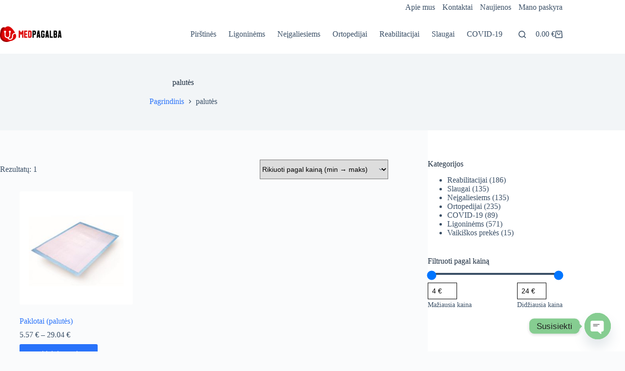

--- FILE ---
content_type: text/html; charset=UTF-8
request_url: https://medpagalba.lt/produkto-zyma/palutes/
body_size: 32915
content:
<!doctype html>
<html dir="ltr" lang="lt-LT" prefix="og: https://ogp.me/ns#">
<head>
	
	<meta charset="UTF-8">
	<meta name="viewport" content="width=device-width, initial-scale=1, maximum-scale=5, viewport-fit=cover">
	<link rel="profile" href="https://gmpg.org/xfn/11">

	<link rel="dns-prefetch" href="//cdn.hu-manity.co" />
		<!-- Cookie Compliance -->
		<script type="text/javascript">var huOptions = {"appID":"medpagalbalt-0adc5f0","currentLanguage":"lt","blocking":false,"globalCookie":false,"isAdmin":false,"privacyConsent":true,"forms":[]};</script>
		<script type="text/javascript" src="https://cdn.hu-manity.co/hu-banner.min.js"></script><title>palutės - Medpagalba</title>
	<style>img:is([sizes="auto" i], [sizes^="auto," i]) { contain-intrinsic-size: 3000px 1500px }</style>
	
		<!-- All in One SEO Pro 4.9.3 - aioseo.com -->
	<meta name="robots" content="max-image-preview:large" />
	<meta name="google-site-verification" content="oFUuG34VCpfp9Om56Zss0tAxRXwHmPxy_vAIkGp0AJ0" />
	<link rel="canonical" href="https://medpagalba.lt/produkto-zyma/palutes/" />
	<meta name="generator" content="All in One SEO Pro (AIOSEO) 4.9.3" />
		<meta property="og:locale" content="lt_LT" />
		<meta property="og:site_name" content="Medpagalba - Kokybiška medicininė įranga." />
		<meta property="og:type" content="article" />
		<meta property="og:title" content="palutės - Medpagalba" />
		<meta property="og:url" content="https://medpagalba.lt/produkto-zyma/palutes/" />
		<meta property="og:image" content="https://medpagalba.lt/wp-content/uploads/2019/06/logo_wide_sm.png" />
		<meta property="og:image:secure_url" content="https://medpagalba.lt/wp-content/uploads/2019/06/logo_wide_sm.png" />
		<meta property="article:publisher" content="https://facebook.com/medpagalba.lt" />
		<meta name="twitter:card" content="summary_large_image" />
		<meta name="twitter:title" content="palutės - Medpagalba" />
		<meta name="twitter:image" content="https://medpagalba.lt/wp-content/uploads/2019/06/logo_wide_sm.png" />
		<script type="application/ld+json" class="aioseo-schema">
			{"@context":"https:\/\/schema.org","@graph":[{"@type":"BreadcrumbList","@id":"https:\/\/medpagalba.lt\/produkto-zyma\/palutes\/#breadcrumblist","itemListElement":[{"@type":"ListItem","@id":"https:\/\/medpagalba.lt#listItem","position":1,"name":"Home","item":"https:\/\/medpagalba.lt","nextItem":{"@type":"ListItem","@id":"https:\/\/medpagalba.lt\/parduotuve\/#listItem","name":"Parduotuv\u0117"}},{"@type":"ListItem","@id":"https:\/\/medpagalba.lt\/parduotuve\/#listItem","position":2,"name":"Parduotuv\u0117","item":"https:\/\/medpagalba.lt\/parduotuve\/","nextItem":{"@type":"ListItem","@id":"https:\/\/medpagalba.lt\/produkto-zyma\/palutes\/#listItem","name":"palut\u0117s"},"previousItem":{"@type":"ListItem","@id":"https:\/\/medpagalba.lt#listItem","name":"Home"}},{"@type":"ListItem","@id":"https:\/\/medpagalba.lt\/produkto-zyma\/palutes\/#listItem","position":3,"name":"palut\u0117s","previousItem":{"@type":"ListItem","@id":"https:\/\/medpagalba.lt\/parduotuve\/#listItem","name":"Parduotuv\u0117"}}]},{"@type":"CollectionPage","@id":"https:\/\/medpagalba.lt\/produkto-zyma\/palutes\/#collectionpage","url":"https:\/\/medpagalba.lt\/produkto-zyma\/palutes\/","name":"palut\u0117s - Medpagalba","inLanguage":"lt-LT","isPartOf":{"@id":"https:\/\/medpagalba.lt\/#website"},"breadcrumb":{"@id":"https:\/\/medpagalba.lt\/produkto-zyma\/palutes\/#breadcrumblist"}},{"@type":"Organization","@id":"https:\/\/medpagalba.lt\/#organization","name":"Medpagalba -","description":"Kokybi\u0161ka medicinin\u0117 \u012franga.","url":"https:\/\/medpagalba.lt\/","email":"info@medpagalba.lt","telephone":"+37067442406","logo":{"@type":"ImageObject","url":"https:\/\/medpagalba.lt\/wp-content\/uploads\/2019\/06\/logo_wide_sm.png","@id":"https:\/\/medpagalba.lt\/produkto-zyma\/palutes\/#organizationLogo","width":197,"height":50},"image":{"@id":"https:\/\/medpagalba.lt\/produkto-zyma\/palutes\/#organizationLogo"},"sameAs":["https:\/\/facebook.com\/medpagalba.lt","https:\/\/pinterest.com\/medpagalba.lt","https:\/\/youtube.com\/medpagalba.lt","https:\/\/linkedin.com\/in\/medpagalba.lt"],"address":{"@id":"https:\/\/medpagalba.lt\/#postaladdress","@type":"PostalAddress","streetAddress":"Sod\u0173 g. 17-4,","postalCode":"LT-00113","addressLocality":"Palanga","addressRegion":"Klaip\u0117dos aps.","addressCountry":"LT"},"vatID":"LT100013700614"},{"@type":"WebSite","@id":"https:\/\/medpagalba.lt\/#website","url":"https:\/\/medpagalba.lt\/","name":"Medpagalba","description":"Kokybi\u0161ka medicinin\u0117 \u012franga.","inLanguage":"lt-LT","publisher":{"@id":"https:\/\/medpagalba.lt\/#organization"}}]}
		</script>
		<!-- All in One SEO Pro -->

<link rel='dns-prefetch' href='//www.googletagmanager.com' />
<link rel='dns-prefetch' href='//cdnjs.cloudflare.com' />
<link rel="alternate" type="application/rss+xml" title="Medpagalba &raquo; Įrašų RSS srautas" href="https://medpagalba.lt/feed/" />
<link rel="alternate" type="application/rss+xml" title="Medpagalba &raquo; palutės Žyma srautas" href="https://medpagalba.lt/produkto-zyma/palutes/feed/" />
<link rel='stylesheet' id='blocksy-dynamic-global-css' href='https://medpagalba.lt/wp-content/uploads/blocksy/css/global.css?ver=58837' media='all' />
<link rel='stylesheet' id='wp-block-library-css' href='https://medpagalba.lt/wp-includes/css/dist/block-library/style.min.css?ver=6.8.1' media='all' />
<link rel='stylesheet' id='aioseo/css/src/vue/standalone/blocks/table-of-contents/global.scss-css' href='https://medpagalba.lt/wp-content/plugins/all-in-one-seo-pack-pro/dist/Pro/assets/css/table-of-contents/global.e90f6d47.css?ver=4.9.3' media='all' />
<link rel='stylesheet' id='aioseo/css/src/vue/standalone/blocks/pro/recipe/global.scss-css' href='https://medpagalba.lt/wp-content/plugins/all-in-one-seo-pack-pro/dist/Pro/assets/css/recipe/global.67a3275f.css?ver=4.9.3' media='all' />
<link rel='stylesheet' id='aioseo/css/src/vue/standalone/blocks/pro/product/global.scss-css' href='https://medpagalba.lt/wp-content/plugins/all-in-one-seo-pack-pro/dist/Pro/assets/css/product/global.61066cfb.css?ver=4.9.3' media='all' />
<link rel='stylesheet' id='aioseo-local-business/css/src/assets/scss/business-info.scss-css' href='https://medpagalba.lt/wp-content/plugins/aioseo-local-business/dist/css/business-info.DlwHGRMe.css?ver=1.3.12' media='all' />
<link rel='stylesheet' id='aioseo-local-business/css/src/assets/scss/opening-hours.scss-css' href='https://medpagalba.lt/wp-content/plugins/aioseo-local-business/dist/css/opening-hours.Bg1Edlf_.css?ver=1.3.12' media='all' />
<style id='global-styles-inline-css'>
:root{--wp--preset--aspect-ratio--square: 1;--wp--preset--aspect-ratio--4-3: 4/3;--wp--preset--aspect-ratio--3-4: 3/4;--wp--preset--aspect-ratio--3-2: 3/2;--wp--preset--aspect-ratio--2-3: 2/3;--wp--preset--aspect-ratio--16-9: 16/9;--wp--preset--aspect-ratio--9-16: 9/16;--wp--preset--color--black: #000000;--wp--preset--color--cyan-bluish-gray: #abb8c3;--wp--preset--color--white: #ffffff;--wp--preset--color--pale-pink: #f78da7;--wp--preset--color--vivid-red: #cf2e2e;--wp--preset--color--luminous-vivid-orange: #ff6900;--wp--preset--color--luminous-vivid-amber: #fcb900;--wp--preset--color--light-green-cyan: #7bdcb5;--wp--preset--color--vivid-green-cyan: #00d084;--wp--preset--color--pale-cyan-blue: #8ed1fc;--wp--preset--color--vivid-cyan-blue: #0693e3;--wp--preset--color--vivid-purple: #9b51e0;--wp--preset--color--palette-color-1: var(--theme-palette-color-1, #2872fa);--wp--preset--color--palette-color-2: var(--theme-palette-color-2, #1559ed);--wp--preset--color--palette-color-3: var(--theme-palette-color-3, #3A4F66);--wp--preset--color--palette-color-4: var(--theme-palette-color-4, #192a3d);--wp--preset--color--palette-color-5: var(--theme-palette-color-5, #e1e8ed);--wp--preset--color--palette-color-6: var(--theme-palette-color-6, #f2f5f7);--wp--preset--color--palette-color-7: var(--theme-palette-color-7, #FAFBFC);--wp--preset--color--palette-color-8: var(--theme-palette-color-8, #ffffff);--wp--preset--gradient--vivid-cyan-blue-to-vivid-purple: linear-gradient(135deg,rgba(6,147,227,1) 0%,rgb(155,81,224) 100%);--wp--preset--gradient--light-green-cyan-to-vivid-green-cyan: linear-gradient(135deg,rgb(122,220,180) 0%,rgb(0,208,130) 100%);--wp--preset--gradient--luminous-vivid-amber-to-luminous-vivid-orange: linear-gradient(135deg,rgba(252,185,0,1) 0%,rgba(255,105,0,1) 100%);--wp--preset--gradient--luminous-vivid-orange-to-vivid-red: linear-gradient(135deg,rgba(255,105,0,1) 0%,rgb(207,46,46) 100%);--wp--preset--gradient--very-light-gray-to-cyan-bluish-gray: linear-gradient(135deg,rgb(238,238,238) 0%,rgb(169,184,195) 100%);--wp--preset--gradient--cool-to-warm-spectrum: linear-gradient(135deg,rgb(74,234,220) 0%,rgb(151,120,209) 20%,rgb(207,42,186) 40%,rgb(238,44,130) 60%,rgb(251,105,98) 80%,rgb(254,248,76) 100%);--wp--preset--gradient--blush-light-purple: linear-gradient(135deg,rgb(255,206,236) 0%,rgb(152,150,240) 100%);--wp--preset--gradient--blush-bordeaux: linear-gradient(135deg,rgb(254,205,165) 0%,rgb(254,45,45) 50%,rgb(107,0,62) 100%);--wp--preset--gradient--luminous-dusk: linear-gradient(135deg,rgb(255,203,112) 0%,rgb(199,81,192) 50%,rgb(65,88,208) 100%);--wp--preset--gradient--pale-ocean: linear-gradient(135deg,rgb(255,245,203) 0%,rgb(182,227,212) 50%,rgb(51,167,181) 100%);--wp--preset--gradient--electric-grass: linear-gradient(135deg,rgb(202,248,128) 0%,rgb(113,206,126) 100%);--wp--preset--gradient--midnight: linear-gradient(135deg,rgb(2,3,129) 0%,rgb(40,116,252) 100%);--wp--preset--gradient--juicy-peach: linear-gradient(to right, #ffecd2 0%, #fcb69f 100%);--wp--preset--gradient--young-passion: linear-gradient(to right, #ff8177 0%, #ff867a 0%, #ff8c7f 21%, #f99185 52%, #cf556c 78%, #b12a5b 100%);--wp--preset--gradient--true-sunset: linear-gradient(to right, #fa709a 0%, #fee140 100%);--wp--preset--gradient--morpheus-den: linear-gradient(to top, #30cfd0 0%, #330867 100%);--wp--preset--gradient--plum-plate: linear-gradient(135deg, #667eea 0%, #764ba2 100%);--wp--preset--gradient--aqua-splash: linear-gradient(15deg, #13547a 0%, #80d0c7 100%);--wp--preset--gradient--love-kiss: linear-gradient(to top, #ff0844 0%, #ffb199 100%);--wp--preset--gradient--new-retrowave: linear-gradient(to top, #3b41c5 0%, #a981bb 49%, #ffc8a9 100%);--wp--preset--gradient--plum-bath: linear-gradient(to top, #cc208e 0%, #6713d2 100%);--wp--preset--gradient--high-flight: linear-gradient(to right, #0acffe 0%, #495aff 100%);--wp--preset--gradient--teen-party: linear-gradient(-225deg, #FF057C 0%, #8D0B93 50%, #321575 100%);--wp--preset--gradient--fabled-sunset: linear-gradient(-225deg, #231557 0%, #44107A 29%, #FF1361 67%, #FFF800 100%);--wp--preset--gradient--arielle-smile: radial-gradient(circle 248px at center, #16d9e3 0%, #30c7ec 47%, #46aef7 100%);--wp--preset--gradient--itmeo-branding: linear-gradient(180deg, #2af598 0%, #009efd 100%);--wp--preset--gradient--deep-blue: linear-gradient(to right, #6a11cb 0%, #2575fc 100%);--wp--preset--gradient--strong-bliss: linear-gradient(to right, #f78ca0 0%, #f9748f 19%, #fd868c 60%, #fe9a8b 100%);--wp--preset--gradient--sweet-period: linear-gradient(to top, #3f51b1 0%, #5a55ae 13%, #7b5fac 25%, #8f6aae 38%, #a86aa4 50%, #cc6b8e 62%, #f18271 75%, #f3a469 87%, #f7c978 100%);--wp--preset--gradient--purple-division: linear-gradient(to top, #7028e4 0%, #e5b2ca 100%);--wp--preset--gradient--cold-evening: linear-gradient(to top, #0c3483 0%, #a2b6df 100%, #6b8cce 100%, #a2b6df 100%);--wp--preset--gradient--mountain-rock: linear-gradient(to right, #868f96 0%, #596164 100%);--wp--preset--gradient--desert-hump: linear-gradient(to top, #c79081 0%, #dfa579 100%);--wp--preset--gradient--ethernal-constance: linear-gradient(to top, #09203f 0%, #537895 100%);--wp--preset--gradient--happy-memories: linear-gradient(-60deg, #ff5858 0%, #f09819 100%);--wp--preset--gradient--grown-early: linear-gradient(to top, #0ba360 0%, #3cba92 100%);--wp--preset--gradient--morning-salad: linear-gradient(-225deg, #B7F8DB 0%, #50A7C2 100%);--wp--preset--gradient--night-call: linear-gradient(-225deg, #AC32E4 0%, #7918F2 48%, #4801FF 100%);--wp--preset--gradient--mind-crawl: linear-gradient(-225deg, #473B7B 0%, #3584A7 51%, #30D2BE 100%);--wp--preset--gradient--angel-care: linear-gradient(-225deg, #FFE29F 0%, #FFA99F 48%, #FF719A 100%);--wp--preset--gradient--juicy-cake: linear-gradient(to top, #e14fad 0%, #f9d423 100%);--wp--preset--gradient--rich-metal: linear-gradient(to right, #d7d2cc 0%, #304352 100%);--wp--preset--gradient--mole-hall: linear-gradient(-20deg, #616161 0%, #9bc5c3 100%);--wp--preset--gradient--cloudy-knoxville: linear-gradient(120deg, #fdfbfb 0%, #ebedee 100%);--wp--preset--gradient--soft-grass: linear-gradient(to top, #c1dfc4 0%, #deecdd 100%);--wp--preset--gradient--saint-petersburg: linear-gradient(135deg, #f5f7fa 0%, #c3cfe2 100%);--wp--preset--gradient--everlasting-sky: linear-gradient(135deg, #fdfcfb 0%, #e2d1c3 100%);--wp--preset--gradient--kind-steel: linear-gradient(-20deg, #e9defa 0%, #fbfcdb 100%);--wp--preset--gradient--over-sun: linear-gradient(60deg, #abecd6 0%, #fbed96 100%);--wp--preset--gradient--premium-white: linear-gradient(to top, #d5d4d0 0%, #d5d4d0 1%, #eeeeec 31%, #efeeec 75%, #e9e9e7 100%);--wp--preset--gradient--clean-mirror: linear-gradient(45deg, #93a5cf 0%, #e4efe9 100%);--wp--preset--gradient--wild-apple: linear-gradient(to top, #d299c2 0%, #fef9d7 100%);--wp--preset--gradient--snow-again: linear-gradient(to top, #e6e9f0 0%, #eef1f5 100%);--wp--preset--gradient--confident-cloud: linear-gradient(to top, #dad4ec 0%, #dad4ec 1%, #f3e7e9 100%);--wp--preset--gradient--glass-water: linear-gradient(to top, #dfe9f3 0%, white 100%);--wp--preset--gradient--perfect-white: linear-gradient(-225deg, #E3FDF5 0%, #FFE6FA 100%);--wp--preset--font-size--small: 13px;--wp--preset--font-size--medium: 20px;--wp--preset--font-size--large: clamp(22px, 1.375rem + ((1vw - 3.2px) * 0.625), 30px);--wp--preset--font-size--x-large: clamp(30px, 1.875rem + ((1vw - 3.2px) * 1.563), 50px);--wp--preset--font-size--xx-large: clamp(45px, 2.813rem + ((1vw - 3.2px) * 2.734), 80px);--wp--preset--spacing--20: 0.44rem;--wp--preset--spacing--30: 0.67rem;--wp--preset--spacing--40: 1rem;--wp--preset--spacing--50: 1.5rem;--wp--preset--spacing--60: 2.25rem;--wp--preset--spacing--70: 3.38rem;--wp--preset--spacing--80: 5.06rem;--wp--preset--shadow--natural: 6px 6px 9px rgba(0, 0, 0, 0.2);--wp--preset--shadow--deep: 12px 12px 50px rgba(0, 0, 0, 0.4);--wp--preset--shadow--sharp: 6px 6px 0px rgba(0, 0, 0, 0.2);--wp--preset--shadow--outlined: 6px 6px 0px -3px rgba(255, 255, 255, 1), 6px 6px rgba(0, 0, 0, 1);--wp--preset--shadow--crisp: 6px 6px 0px rgba(0, 0, 0, 1);}:root { --wp--style--global--content-size: var(--theme-block-max-width);--wp--style--global--wide-size: var(--theme-block-wide-max-width); }:where(body) { margin: 0; }.wp-site-blocks > .alignleft { float: left; margin-right: 2em; }.wp-site-blocks > .alignright { float: right; margin-left: 2em; }.wp-site-blocks > .aligncenter { justify-content: center; margin-left: auto; margin-right: auto; }:where(.wp-site-blocks) > * { margin-block-start: var(--theme-content-spacing); margin-block-end: 0; }:where(.wp-site-blocks) > :first-child { margin-block-start: 0; }:where(.wp-site-blocks) > :last-child { margin-block-end: 0; }:root { --wp--style--block-gap: var(--theme-content-spacing); }:root :where(.is-layout-flow) > :first-child{margin-block-start: 0;}:root :where(.is-layout-flow) > :last-child{margin-block-end: 0;}:root :where(.is-layout-flow) > *{margin-block-start: var(--theme-content-spacing);margin-block-end: 0;}:root :where(.is-layout-constrained) > :first-child{margin-block-start: 0;}:root :where(.is-layout-constrained) > :last-child{margin-block-end: 0;}:root :where(.is-layout-constrained) > *{margin-block-start: var(--theme-content-spacing);margin-block-end: 0;}:root :where(.is-layout-flex){gap: var(--theme-content-spacing);}:root :where(.is-layout-grid){gap: var(--theme-content-spacing);}.is-layout-flow > .alignleft{float: left;margin-inline-start: 0;margin-inline-end: 2em;}.is-layout-flow > .alignright{float: right;margin-inline-start: 2em;margin-inline-end: 0;}.is-layout-flow > .aligncenter{margin-left: auto !important;margin-right: auto !important;}.is-layout-constrained > .alignleft{float: left;margin-inline-start: 0;margin-inline-end: 2em;}.is-layout-constrained > .alignright{float: right;margin-inline-start: 2em;margin-inline-end: 0;}.is-layout-constrained > .aligncenter{margin-left: auto !important;margin-right: auto !important;}.is-layout-constrained > :where(:not(.alignleft):not(.alignright):not(.alignfull)){max-width: var(--wp--style--global--content-size);margin-left: auto !important;margin-right: auto !important;}.is-layout-constrained > .alignwide{max-width: var(--wp--style--global--wide-size);}body .is-layout-flex{display: flex;}.is-layout-flex{flex-wrap: wrap;align-items: center;}.is-layout-flex > :is(*, div){margin: 0;}body .is-layout-grid{display: grid;}.is-layout-grid > :is(*, div){margin: 0;}body{padding-top: 0px;padding-right: 0px;padding-bottom: 0px;padding-left: 0px;}.has-black-color{color: var(--wp--preset--color--black) !important;}.has-cyan-bluish-gray-color{color: var(--wp--preset--color--cyan-bluish-gray) !important;}.has-white-color{color: var(--wp--preset--color--white) !important;}.has-pale-pink-color{color: var(--wp--preset--color--pale-pink) !important;}.has-vivid-red-color{color: var(--wp--preset--color--vivid-red) !important;}.has-luminous-vivid-orange-color{color: var(--wp--preset--color--luminous-vivid-orange) !important;}.has-luminous-vivid-amber-color{color: var(--wp--preset--color--luminous-vivid-amber) !important;}.has-light-green-cyan-color{color: var(--wp--preset--color--light-green-cyan) !important;}.has-vivid-green-cyan-color{color: var(--wp--preset--color--vivid-green-cyan) !important;}.has-pale-cyan-blue-color{color: var(--wp--preset--color--pale-cyan-blue) !important;}.has-vivid-cyan-blue-color{color: var(--wp--preset--color--vivid-cyan-blue) !important;}.has-vivid-purple-color{color: var(--wp--preset--color--vivid-purple) !important;}.has-palette-color-1-color{color: var(--wp--preset--color--palette-color-1) !important;}.has-palette-color-2-color{color: var(--wp--preset--color--palette-color-2) !important;}.has-palette-color-3-color{color: var(--wp--preset--color--palette-color-3) !important;}.has-palette-color-4-color{color: var(--wp--preset--color--palette-color-4) !important;}.has-palette-color-5-color{color: var(--wp--preset--color--palette-color-5) !important;}.has-palette-color-6-color{color: var(--wp--preset--color--palette-color-6) !important;}.has-palette-color-7-color{color: var(--wp--preset--color--palette-color-7) !important;}.has-palette-color-8-color{color: var(--wp--preset--color--palette-color-8) !important;}.has-black-background-color{background-color: var(--wp--preset--color--black) !important;}.has-cyan-bluish-gray-background-color{background-color: var(--wp--preset--color--cyan-bluish-gray) !important;}.has-white-background-color{background-color: var(--wp--preset--color--white) !important;}.has-pale-pink-background-color{background-color: var(--wp--preset--color--pale-pink) !important;}.has-vivid-red-background-color{background-color: var(--wp--preset--color--vivid-red) !important;}.has-luminous-vivid-orange-background-color{background-color: var(--wp--preset--color--luminous-vivid-orange) !important;}.has-luminous-vivid-amber-background-color{background-color: var(--wp--preset--color--luminous-vivid-amber) !important;}.has-light-green-cyan-background-color{background-color: var(--wp--preset--color--light-green-cyan) !important;}.has-vivid-green-cyan-background-color{background-color: var(--wp--preset--color--vivid-green-cyan) !important;}.has-pale-cyan-blue-background-color{background-color: var(--wp--preset--color--pale-cyan-blue) !important;}.has-vivid-cyan-blue-background-color{background-color: var(--wp--preset--color--vivid-cyan-blue) !important;}.has-vivid-purple-background-color{background-color: var(--wp--preset--color--vivid-purple) !important;}.has-palette-color-1-background-color{background-color: var(--wp--preset--color--palette-color-1) !important;}.has-palette-color-2-background-color{background-color: var(--wp--preset--color--palette-color-2) !important;}.has-palette-color-3-background-color{background-color: var(--wp--preset--color--palette-color-3) !important;}.has-palette-color-4-background-color{background-color: var(--wp--preset--color--palette-color-4) !important;}.has-palette-color-5-background-color{background-color: var(--wp--preset--color--palette-color-5) !important;}.has-palette-color-6-background-color{background-color: var(--wp--preset--color--palette-color-6) !important;}.has-palette-color-7-background-color{background-color: var(--wp--preset--color--palette-color-7) !important;}.has-palette-color-8-background-color{background-color: var(--wp--preset--color--palette-color-8) !important;}.has-black-border-color{border-color: var(--wp--preset--color--black) !important;}.has-cyan-bluish-gray-border-color{border-color: var(--wp--preset--color--cyan-bluish-gray) !important;}.has-white-border-color{border-color: var(--wp--preset--color--white) !important;}.has-pale-pink-border-color{border-color: var(--wp--preset--color--pale-pink) !important;}.has-vivid-red-border-color{border-color: var(--wp--preset--color--vivid-red) !important;}.has-luminous-vivid-orange-border-color{border-color: var(--wp--preset--color--luminous-vivid-orange) !important;}.has-luminous-vivid-amber-border-color{border-color: var(--wp--preset--color--luminous-vivid-amber) !important;}.has-light-green-cyan-border-color{border-color: var(--wp--preset--color--light-green-cyan) !important;}.has-vivid-green-cyan-border-color{border-color: var(--wp--preset--color--vivid-green-cyan) !important;}.has-pale-cyan-blue-border-color{border-color: var(--wp--preset--color--pale-cyan-blue) !important;}.has-vivid-cyan-blue-border-color{border-color: var(--wp--preset--color--vivid-cyan-blue) !important;}.has-vivid-purple-border-color{border-color: var(--wp--preset--color--vivid-purple) !important;}.has-palette-color-1-border-color{border-color: var(--wp--preset--color--palette-color-1) !important;}.has-palette-color-2-border-color{border-color: var(--wp--preset--color--palette-color-2) !important;}.has-palette-color-3-border-color{border-color: var(--wp--preset--color--palette-color-3) !important;}.has-palette-color-4-border-color{border-color: var(--wp--preset--color--palette-color-4) !important;}.has-palette-color-5-border-color{border-color: var(--wp--preset--color--palette-color-5) !important;}.has-palette-color-6-border-color{border-color: var(--wp--preset--color--palette-color-6) !important;}.has-palette-color-7-border-color{border-color: var(--wp--preset--color--palette-color-7) !important;}.has-palette-color-8-border-color{border-color: var(--wp--preset--color--palette-color-8) !important;}.has-vivid-cyan-blue-to-vivid-purple-gradient-background{background: var(--wp--preset--gradient--vivid-cyan-blue-to-vivid-purple) !important;}.has-light-green-cyan-to-vivid-green-cyan-gradient-background{background: var(--wp--preset--gradient--light-green-cyan-to-vivid-green-cyan) !important;}.has-luminous-vivid-amber-to-luminous-vivid-orange-gradient-background{background: var(--wp--preset--gradient--luminous-vivid-amber-to-luminous-vivid-orange) !important;}.has-luminous-vivid-orange-to-vivid-red-gradient-background{background: var(--wp--preset--gradient--luminous-vivid-orange-to-vivid-red) !important;}.has-very-light-gray-to-cyan-bluish-gray-gradient-background{background: var(--wp--preset--gradient--very-light-gray-to-cyan-bluish-gray) !important;}.has-cool-to-warm-spectrum-gradient-background{background: var(--wp--preset--gradient--cool-to-warm-spectrum) !important;}.has-blush-light-purple-gradient-background{background: var(--wp--preset--gradient--blush-light-purple) !important;}.has-blush-bordeaux-gradient-background{background: var(--wp--preset--gradient--blush-bordeaux) !important;}.has-luminous-dusk-gradient-background{background: var(--wp--preset--gradient--luminous-dusk) !important;}.has-pale-ocean-gradient-background{background: var(--wp--preset--gradient--pale-ocean) !important;}.has-electric-grass-gradient-background{background: var(--wp--preset--gradient--electric-grass) !important;}.has-midnight-gradient-background{background: var(--wp--preset--gradient--midnight) !important;}.has-juicy-peach-gradient-background{background: var(--wp--preset--gradient--juicy-peach) !important;}.has-young-passion-gradient-background{background: var(--wp--preset--gradient--young-passion) !important;}.has-true-sunset-gradient-background{background: var(--wp--preset--gradient--true-sunset) !important;}.has-morpheus-den-gradient-background{background: var(--wp--preset--gradient--morpheus-den) !important;}.has-plum-plate-gradient-background{background: var(--wp--preset--gradient--plum-plate) !important;}.has-aqua-splash-gradient-background{background: var(--wp--preset--gradient--aqua-splash) !important;}.has-love-kiss-gradient-background{background: var(--wp--preset--gradient--love-kiss) !important;}.has-new-retrowave-gradient-background{background: var(--wp--preset--gradient--new-retrowave) !important;}.has-plum-bath-gradient-background{background: var(--wp--preset--gradient--plum-bath) !important;}.has-high-flight-gradient-background{background: var(--wp--preset--gradient--high-flight) !important;}.has-teen-party-gradient-background{background: var(--wp--preset--gradient--teen-party) !important;}.has-fabled-sunset-gradient-background{background: var(--wp--preset--gradient--fabled-sunset) !important;}.has-arielle-smile-gradient-background{background: var(--wp--preset--gradient--arielle-smile) !important;}.has-itmeo-branding-gradient-background{background: var(--wp--preset--gradient--itmeo-branding) !important;}.has-deep-blue-gradient-background{background: var(--wp--preset--gradient--deep-blue) !important;}.has-strong-bliss-gradient-background{background: var(--wp--preset--gradient--strong-bliss) !important;}.has-sweet-period-gradient-background{background: var(--wp--preset--gradient--sweet-period) !important;}.has-purple-division-gradient-background{background: var(--wp--preset--gradient--purple-division) !important;}.has-cold-evening-gradient-background{background: var(--wp--preset--gradient--cold-evening) !important;}.has-mountain-rock-gradient-background{background: var(--wp--preset--gradient--mountain-rock) !important;}.has-desert-hump-gradient-background{background: var(--wp--preset--gradient--desert-hump) !important;}.has-ethernal-constance-gradient-background{background: var(--wp--preset--gradient--ethernal-constance) !important;}.has-happy-memories-gradient-background{background: var(--wp--preset--gradient--happy-memories) !important;}.has-grown-early-gradient-background{background: var(--wp--preset--gradient--grown-early) !important;}.has-morning-salad-gradient-background{background: var(--wp--preset--gradient--morning-salad) !important;}.has-night-call-gradient-background{background: var(--wp--preset--gradient--night-call) !important;}.has-mind-crawl-gradient-background{background: var(--wp--preset--gradient--mind-crawl) !important;}.has-angel-care-gradient-background{background: var(--wp--preset--gradient--angel-care) !important;}.has-juicy-cake-gradient-background{background: var(--wp--preset--gradient--juicy-cake) !important;}.has-rich-metal-gradient-background{background: var(--wp--preset--gradient--rich-metal) !important;}.has-mole-hall-gradient-background{background: var(--wp--preset--gradient--mole-hall) !important;}.has-cloudy-knoxville-gradient-background{background: var(--wp--preset--gradient--cloudy-knoxville) !important;}.has-soft-grass-gradient-background{background: var(--wp--preset--gradient--soft-grass) !important;}.has-saint-petersburg-gradient-background{background: var(--wp--preset--gradient--saint-petersburg) !important;}.has-everlasting-sky-gradient-background{background: var(--wp--preset--gradient--everlasting-sky) !important;}.has-kind-steel-gradient-background{background: var(--wp--preset--gradient--kind-steel) !important;}.has-over-sun-gradient-background{background: var(--wp--preset--gradient--over-sun) !important;}.has-premium-white-gradient-background{background: var(--wp--preset--gradient--premium-white) !important;}.has-clean-mirror-gradient-background{background: var(--wp--preset--gradient--clean-mirror) !important;}.has-wild-apple-gradient-background{background: var(--wp--preset--gradient--wild-apple) !important;}.has-snow-again-gradient-background{background: var(--wp--preset--gradient--snow-again) !important;}.has-confident-cloud-gradient-background{background: var(--wp--preset--gradient--confident-cloud) !important;}.has-glass-water-gradient-background{background: var(--wp--preset--gradient--glass-water) !important;}.has-perfect-white-gradient-background{background: var(--wp--preset--gradient--perfect-white) !important;}.has-small-font-size{font-size: var(--wp--preset--font-size--small) !important;}.has-medium-font-size{font-size: var(--wp--preset--font-size--medium) !important;}.has-large-font-size{font-size: var(--wp--preset--font-size--large) !important;}.has-x-large-font-size{font-size: var(--wp--preset--font-size--x-large) !important;}.has-xx-large-font-size{font-size: var(--wp--preset--font-size--xx-large) !important;}
:root :where(.wp-block-pullquote){font-size: clamp(0.984em, 0.984rem + ((1vw - 0.2em) * 0.645), 1.5em);line-height: 1.6;}
</style>
<style id='woocommerce-inline-inline-css'>
.woocommerce form .form-row .required { visibility: visible; }
</style>
<link rel='stylesheet' id='aws-style-css' href='https://medpagalba.lt/wp-content/plugins/advanced-woo-search/assets/css/common.min.css?ver=3.52' media='all' />
<link rel='stylesheet' id='edd-woo-style-css' href='https://medpagalba.lt/wp-content/plugins/edd-woo-overrides/assets/style.css?ver=1.0' media='all' />
<link rel='stylesheet' id='select2css-css' href='//cdnjs.cloudflare.com/ajax/libs/select2/4.0.7/css/select2.css?ver=1.0' media='all' />
<link rel='stylesheet' id='brands-styles-css' href='https://medpagalba.lt/wp-content/plugins/woocommerce/assets/css/brands.css?ver=9.8.5' media='all' />
<link rel='stylesheet' id='ct-main-styles-css' href='https://medpagalba.lt/wp-content/themes/blocksy/static/bundle/main.min.css?ver=2.1.22' media='all' />
<link rel='stylesheet' id='ct-woocommerce-styles-css' href='https://medpagalba.lt/wp-content/themes/blocksy/static/bundle/woocommerce.min.css?ver=2.1.22' media='all' />
<link rel='stylesheet' id='ct-page-title-styles-css' href='https://medpagalba.lt/wp-content/themes/blocksy/static/bundle/page-title.min.css?ver=2.1.22' media='all' />
<link rel='stylesheet' id='ct-sidebar-styles-css' href='https://medpagalba.lt/wp-content/themes/blocksy/static/bundle/sidebar.min.css?ver=2.1.22' media='all' />
<link rel='stylesheet' id='ct-flexy-styles-css' href='https://medpagalba.lt/wp-content/themes/blocksy/static/bundle/flexy.min.css?ver=2.1.22' media='all' />
<link rel='stylesheet' id='ct-stackable-styles-css' href='https://medpagalba.lt/wp-content/themes/blocksy/static/bundle/stackable.min.css?ver=2.1.22' media='all' />
<link rel='stylesheet' id='chaty-front-css-css' href='https://medpagalba.lt/wp-content/plugins/chaty/css/chaty-front.min.css?ver=3.5.11705437459' media='all' />
<script src="https://medpagalba.lt/wp-includes/js/jquery/jquery.min.js?ver=3.7.1" id="jquery-core-js"></script>
<script src="https://medpagalba.lt/wp-includes/js/jquery/jquery-migrate.min.js?ver=3.4.1" id="jquery-migrate-js"></script>
<script src="https://medpagalba.lt/wp-content/plugins/woocommerce/assets/js/jquery-blockui/jquery.blockUI.min.js?ver=2.7.0-wc.9.8.5" id="jquery-blockui-js" data-wp-strategy="defer"></script>
<script id="wc-add-to-cart-js-extra">
var wc_add_to_cart_params = {"ajax_url":"\/wp-admin\/admin-ajax.php","wc_ajax_url":"\/?wc-ajax=%%endpoint%%","i18n_view_cart":"Krep\u0161elis","cart_url":"https:\/\/medpagalba.lt\/krepselis\/","is_cart":"","cart_redirect_after_add":"no"};
</script>
<script src="https://medpagalba.lt/wp-content/plugins/woocommerce/assets/js/frontend/add-to-cart.min.js?ver=9.8.5" id="wc-add-to-cart-js" defer data-wp-strategy="defer"></script>
<script src="https://medpagalba.lt/wp-content/plugins/woocommerce/assets/js/js-cookie/js.cookie.min.js?ver=2.1.4-wc.9.8.5" id="js-cookie-js" data-wp-strategy="defer"></script>
<script id="wc-cart-fragments-js-extra">
var wc_cart_fragments_params = {"ajax_url":"\/wp-admin\/admin-ajax.php","wc_ajax_url":"\/?wc-ajax=%%endpoint%%","cart_hash_key":"wc_cart_hash_9eee07f64f247f4f9f092007d77d6df4","fragment_name":"wc_fragments_9eee07f64f247f4f9f092007d77d6df4","request_timeout":"5000"};
</script>
<script src="https://medpagalba.lt/wp-content/plugins/woocommerce/assets/js/frontend/cart-fragments.min.js?ver=9.8.5" id="wc-cart-fragments-js" defer data-wp-strategy="defer"></script>

<!-- Google tag (gtag.js) snippet added by Site Kit -->
<!-- Google Analytics snippet added by Site Kit -->
<script src="https://www.googletagmanager.com/gtag/js?id=G-0SLLGEN4KR" id="google_gtagjs-js" async></script>
<script id="google_gtagjs-js-after">
window.dataLayer = window.dataLayer || [];function gtag(){dataLayer.push(arguments);}
gtag("set","linker",{"domains":["medpagalba.lt"]});
gtag("js", new Date());
gtag("set", "developer_id.dZTNiMT", true);
gtag("config", "G-0SLLGEN4KR");
 window._googlesitekit = window._googlesitekit || {}; window._googlesitekit.throttledEvents = []; window._googlesitekit.gtagEvent = (name, data) => { var key = JSON.stringify( { name, data } ); if ( !! window._googlesitekit.throttledEvents[ key ] ) { return; } window._googlesitekit.throttledEvents[ key ] = true; setTimeout( () => { delete window._googlesitekit.throttledEvents[ key ]; }, 5 ); gtag( "event", name, { ...data, event_source: "site-kit" } ); };
</script>
<link rel="https://api.w.org/" href="https://medpagalba.lt/wp-json/" /><link rel="alternate" title="JSON" type="application/json" href="https://medpagalba.lt/wp-json/wp/v2/product_tag/329" /><link rel="EditURI" type="application/rsd+xml" title="RSD" href="https://medpagalba.lt/xmlrpc.php?rsd" />
<meta name="generator" content="WordPress 6.8.1" />
<meta name="generator" content="WooCommerce 9.8.5" />
<meta name="generator" content="Site Kit by Google 1.171.0" /><noscript><link rel='stylesheet' href='https://medpagalba.lt/wp-content/themes/blocksy/static/bundle/no-scripts.min.css' type='text/css'></noscript>
	<noscript><style>.woocommerce-product-gallery{ opacity: 1 !important; }</style></noscript>
	            <style>
                #search-modal .aws-container {
                    width: 100%;
                    margin: 0 auto;
                    max-width: 800px;
                }
                #search-modal .aws-container .aws-search-form {
                    background-color: transparent;
                    height: 60px;
                }
                #search-modal .aws-container .aws-search-form .aws-search-field {
                    border: none;
                    border-bottom: 1px solid rgba(255, 255, 255, 0.2);
                    font-size: 26px;
                    background-color: transparent;
                }
                #search-modal .aws-container .aws-search-form .aws-form-btn {
                    border: none;
                    background-color: #585a5c;
                    border-bottom: 1px solid rgba(255, 255, 255, 0.2);
                }
                #search-modal .aws-container .aws-search-form .aws-form-btn:hover {
                    background-color: #ccc;
                }
                #search-modal .aws-container .aws-search-form .aws-main-filter .aws-main-filter__current {
                    color: #000;
                }
                #search-modal .aws-container .aws-search-form .aws-search-btn svg {
                    fill: #222;
                }
            </style>
        <meta name="bmi-version" content="2.1.0" /><link rel="icon" href="https://medpagalba.lt/wp-content/uploads/2019/03/icon-90x90.png" sizes="32x32" />
<link rel="icon" href="https://medpagalba.lt/wp-content/uploads/2019/03/icon.png" sizes="192x192" />
<link rel="apple-touch-icon" href="https://medpagalba.lt/wp-content/uploads/2019/03/icon.png" />
<meta name="msapplication-TileImage" content="https://medpagalba.lt/wp-content/uploads/2019/03/icon.png" />
		<style id="wp-custom-css">
			body.home [data-vertical-spacing*="top"]{
	padding-top: 0;
}
body.home .entry-content > * {
	margin-bottom: 0;
}
body.home .hero-section {
	display: none;
}

body .wp-block-group .ct-media-container img,
body .wc-block-components-product-image img,
body.woocommerce-page ul.products .ct-media-container img
{
	height: 240px;
	background: #fff;
}

body.home .wc-block-product-template__responsive>li h3 {
	  min-height: 60px;
}
body .ct-media-container img {
	object-fit: var(--theme-object-fit, contain);
}		</style>
			</head>


<body class="archive tax-product_tag term-palutes term-329 wp-custom-logo wp-embed-responsive wp-theme-blocksy theme-blocksy cookies-not-set stk--is-blocksy-theme woocommerce woocommerce-page woocommerce-no-js woocommerce-archive" data-link="type-2" data-prefix="woo_categories" data-header="type-1" data-footer="type-1">

<a class="skip-link screen-reader-text" href="#main">Skip to content</a><div class="ct-drawer-canvas" data-location="start">
		<div id="search-modal" class="ct-panel" data-behaviour="modal" role="dialog" aria-label="Search modal" inert>
			<div class="ct-panel-actions">
				<button class="ct-toggle-close" data-type="type-1" aria-label="Close search modal">
					<svg class="ct-icon" width="12" height="12" viewBox="0 0 15 15"><path d="M1 15a1 1 0 01-.71-.29 1 1 0 010-1.41l5.8-5.8-5.8-5.8A1 1 0 011.7.29l5.8 5.8 5.8-5.8a1 1 0 011.41 1.41l-5.8 5.8 5.8 5.8a1 1 0 01-1.41 1.41l-5.8-5.8-5.8 5.8A1 1 0 011 15z"/></svg>				</button>
			</div>

			<div class="ct-panel-content">
				<div class="aws-container" data-url="/?wc-ajax=aws_action" data-siteurl="https://medpagalba.lt" data-lang="" data-show-loader="true" data-show-more="true" data-show-page="true" data-ajax-search="true" data-show-clear="true" data-mobile-screen="true" data-use-analytics="false" data-min-chars="1" data-buttons-order="2" data-timeout="300" data-is-mobile="false" data-page-id="329" data-tax="product_tag" ><form class="aws-search-form" action="https://medpagalba.lt/" method="get" role="search" ><div class="aws-wrapper"><label class="aws-search-label" for="697e87d44c06f">Lengva rasti</label><input type="search" name="s" id="697e87d44c06f" value="" class="aws-search-field" placeholder="Lengva rasti" autocomplete="off" /><input type="hidden" name="post_type" value="product"><input type="hidden" name="type_aws" value="true"><div class="aws-search-clear"><span>×</span></div><div class="aws-loader"></div></div><div class="aws-search-btn aws-form-btn"><span class="aws-search-btn_icon"><svg focusable="false" xmlns="http://www.w3.org/2000/svg" viewBox="0 0 24 24" width="24px"><path d="M15.5 14h-.79l-.28-.27C15.41 12.59 16 11.11 16 9.5 16 5.91 13.09 3 9.5 3S3 5.91 3 9.5 5.91 16 9.5 16c1.61 0 3.09-.59 4.23-1.57l.27.28v.79l5 4.99L20.49 19l-4.99-5zm-6 0C7.01 14 5 11.99 5 9.5S7.01 5 9.5 5 14 7.01 14 9.5 11.99 14 9.5 14z"></path></svg></span></div></form></div>			</div>
		</div>

		<div id="offcanvas" class="ct-panel ct-header" data-behaviour="right-side" role="dialog" aria-label="Offcanvas modal" inert=""><div class="ct-panel-inner">
		<div class="ct-panel-actions">
			
			<button class="ct-toggle-close" data-type="type-1" aria-label="Close drawer">
				<svg class="ct-icon" width="12" height="12" viewBox="0 0 15 15"><path d="M1 15a1 1 0 01-.71-.29 1 1 0 010-1.41l5.8-5.8-5.8-5.8A1 1 0 011.7.29l5.8 5.8 5.8-5.8a1 1 0 011.41 1.41l-5.8 5.8 5.8 5.8a1 1 0 01-1.41 1.41l-5.8-5.8-5.8 5.8A1 1 0 011 15z"/></svg>
			</button>
		</div>
		<div class="ct-panel-content" data-device="desktop"><div class="ct-panel-content-inner"></div></div><div class="ct-panel-content" data-device="mobile"><div class="ct-panel-content-inner">
<nav
	class="mobile-menu menu-container"
	data-id="mobile-menu" data-interaction="click" data-toggle-type="type-1" data-submenu-dots="yes"	aria-label="Mobilus menu">

	<ul id="menu-mobilus-menu" class=""><li id="menu-item-11292" class="menu-item menu-item-type-taxonomy menu-item-object-product_cat menu-item-11292"><a href="https://medpagalba.lt/kategorija/ligoninems/procedurinio-reikmenys/pirstines/" class="ct-menu-link">Pirštinės</a></li>
<li id="menu-item-10177" class="menu-item menu-item-type-taxonomy menu-item-object-product_cat menu-item-10177"><a href="https://medpagalba.lt/kategorija/ligoninems/" class="ct-menu-link">Ligoninėms</a></li>
<li id="menu-item-10178" class="menu-item menu-item-type-taxonomy menu-item-object-product_cat menu-item-10178"><a href="https://medpagalba.lt/kategorija/neigaliesiems/" class="ct-menu-link">Neįgaliesiems</a></li>
<li id="menu-item-10179" class="menu-item menu-item-type-taxonomy menu-item-object-product_cat menu-item-10179"><a href="https://medpagalba.lt/kategorija/ortopedijai/" class="ct-menu-link">Ortopedijai</a></li>
<li id="menu-item-10180" class="menu-item menu-item-type-taxonomy menu-item-object-product_cat menu-item-10180"><a href="https://medpagalba.lt/kategorija/reabilitacijai/" class="ct-menu-link">Reabilitacijai</a></li>
<li id="menu-item-10181" class="menu-item menu-item-type-taxonomy menu-item-object-product_cat menu-item-10181"><a href="https://medpagalba.lt/kategorija/slaugai/" class="ct-menu-link">Slaugai</a></li>
<li id="menu-item-10182" class="menu-item menu-item-type-taxonomy menu-item-object-product_cat menu-item-10182"><a href="https://medpagalba.lt/kategorija/covid-19/" class="ct-menu-link">COVID-19</a></li>
</ul></nav>

</div></div></div></div></div>
<div id="main-container">
	<header id="header" class="ct-header" data-id="type-1" itemscope="" itemtype="https://schema.org/WPHeader"><div data-device="desktop"><div data-row="top" data-column-set="1"><div class="ct-container"><div data-column="end" data-placements="1"><div data-items="primary">
<nav
	id="header-menu-2"
	class="header-menu-2 menu-container"
	data-id="menu-secondary" data-interaction="hover"	data-menu="type-1"
	data-dropdown="type-1:simple"		data-responsive="no"	itemscope="" itemtype="https://schema.org/SiteNavigationElement"	aria-label="Secondary menu top">

	<ul id="menu-secondary-menu-top" class="menu"><li id="menu-item-1766" class="menu-item menu-item-type-post_type menu-item-object-page menu-item-1766"><a href="https://medpagalba.lt/apie-mus/" class="ct-menu-link">Apie mus</a></li>
<li id="menu-item-1773" class="menu-item menu-item-type-post_type menu-item-object-page menu-item-1773"><a href="https://medpagalba.lt/kontaktai/" class="ct-menu-link">Kontaktai</a></li>
<li id="menu-item-10056" class="menu-item menu-item-type-post_type menu-item-object-page menu-item-10056"><a href="https://medpagalba.lt/naujienos/" class="ct-menu-link">Naujienos</a></li>
<li id="menu-item-10057" class="menu-item menu-item-type-post_type menu-item-object-page menu-item-10057"><a href="https://medpagalba.lt/paskyra/" class="ct-menu-link">Mano paskyra</a></li>
</ul></nav>

</div></div></div></div><div data-row="middle" data-column-set="2"><div class="ct-container"><div data-column="start" data-placements="1"><div data-items="primary">
<div	class="site-branding"
	data-id="logo"		itemscope="itemscope" itemtype="https://schema.org/Organization">

			<a href="https://medpagalba.lt/" class="site-logo-container" rel="home" itemprop="url" ><img width="197" height="50" src="https://medpagalba.lt/wp-content/uploads/2019/06/logo_wide_sm.png" class="default-logo" alt="Medpagalba" decoding="async" srcset="https://medpagalba.lt/wp-content/uploads/2019/06/logo_wide_sm.png 197w, https://medpagalba.lt/wp-content/uploads/2019/06/logo_wide_sm-150x38.png 150w" sizes="(max-width: 197px) 100vw, 197px" /></a>	
	</div>

</div></div><div data-column="end" data-placements="1"><div data-items="primary">
<nav
	id="header-menu-1"
	class="header-menu-1 menu-container"
	data-id="menu" data-interaction="hover"	data-menu="type-1"
	data-dropdown="type-1:simple"		data-responsive="no"	itemscope="" itemtype="https://schema.org/SiteNavigationElement"	aria-label="Pagrindinis meniu">

	<ul id="menu-pagrindinis-meniu" class="menu"><li id="menu-item-11293" class="menu-item menu-item-type-taxonomy menu-item-object-product_cat menu-item-11293"><a href="https://medpagalba.lt/kategorija/ligoninems/procedurinio-reikmenys/pirstines/" class="ct-menu-link">Pirštinės</a></li>
<li id="menu-item-2677" class="menu-item menu-item-type-taxonomy menu-item-object-product_cat menu-item-2677"><a href="https://medpagalba.lt/kategorija/ligoninems/" class="ct-menu-link">Ligoninėms</a></li>
<li id="menu-item-2680" class="menu-item menu-item-type-taxonomy menu-item-object-product_cat menu-item-2680"><a href="https://medpagalba.lt/kategorija/neigaliesiems/" class="ct-menu-link">Neįgaliesiems</a></li>
<li id="menu-item-2681" class="menu-item menu-item-type-taxonomy menu-item-object-product_cat menu-item-2681"><a href="https://medpagalba.lt/kategorija/ortopedijai/" class="ct-menu-link">Ortopedijai</a></li>
<li id="menu-item-2678" class="menu-item menu-item-type-taxonomy menu-item-object-product_cat menu-item-2678"><a href="https://medpagalba.lt/kategorija/reabilitacijai/" class="ct-menu-link">Reabilitacijai</a></li>
<li id="menu-item-2679" class="menu-item menu-item-type-taxonomy menu-item-object-product_cat menu-item-2679"><a href="https://medpagalba.lt/kategorija/slaugai/" class="ct-menu-link">Slaugai</a></li>
<li id="menu-item-2682" class="menu-item menu-item-type-taxonomy menu-item-object-product_cat menu-item-2682"><a href="https://medpagalba.lt/kategorija/covid-19/" class="ct-menu-link">COVID-19</a></li>
</ul></nav>


<button
	class="ct-header-search ct-toggle "
	data-toggle-panel="#search-modal"
	aria-controls="search-modal"
	aria-label="Search"
	data-label="left"
	data-id="search">

	<span class="ct-label ct-hidden-sm ct-hidden-md ct-hidden-lg" aria-hidden="true">Search</span>

	<svg class="ct-icon" aria-hidden="true" width="15" height="15" viewBox="0 0 15 15"><path d="M14.8,13.7L12,11c0.9-1.2,1.5-2.6,1.5-4.2c0-3.7-3-6.8-6.8-6.8S0,3,0,6.8s3,6.8,6.8,6.8c1.6,0,3.1-0.6,4.2-1.5l2.8,2.8c0.1,0.1,0.3,0.2,0.5,0.2s0.4-0.1,0.5-0.2C15.1,14.5,15.1,14,14.8,13.7z M1.5,6.8c0-2.9,2.4-5.2,5.2-5.2S12,3.9,12,6.8S9.6,12,6.8,12S1.5,9.6,1.5,6.8z"/></svg></button>

<div
	class="ct-header-cart"
	data-id="cart">

	
<a class="ct-cart-item"
	href="https://medpagalba.lt/krepselis/"
	data-label="left"
	>

	<span class="screen-reader-text">Shopping cart</span><span class="ct-label " data-price="yes"><span class="ct-amount"><span class="woocommerce-Price-amount amount"><bdi>0.00&nbsp;<span class="woocommerce-Price-currencySymbol">&euro;</span></bdi></span></span></span>
	<span class="ct-icon-container " aria-hidden="true">
		<span class="ct-dynamic-count-cart" data-count="0">0</span><svg aria-hidden="true" width="15" height="15" viewBox="0 0 15 15"><path d="M14.1,1.6C14,0.7,13.3,0,12.4,0H2.7C1.7,0,1,0.7,0.9,1.6L0.1,13.1c0,0.5,0.1,1,0.5,1.3C0.9,14.8,1.3,15,1.8,15h11.4c0.5,0,0.9-0.2,1.3-0.6c0.3-0.4,0.5-0.8,0.5-1.3L14.1,1.6zM13.4,13.4c0,0-0.1,0.1-0.2,0.1H1.8c-0.1,0-0.2-0.1-0.2-0.1c0,0-0.1-0.1-0.1-0.2L2.4,1.7c0-0.1,0.1-0.2,0.2-0.2h9.7c0.1,0,0.2,0.1,0.2,0.2l0.8,11.5C13.4,13.3,13.4,13.4,13.4,13.4z M10,3.2C9.6,3.2,9.2,3.6,9.2,4v1.5c0,1-0.8,1.8-1.8,1.8S5.8,6.5,5.8,5.5V4c0-0.4-0.3-0.8-0.8-0.8S4.2,3.6,4.2,4v1.5c0,1.8,1.5,3.2,3.2,3.2s3.2-1.5,3.2-3.2V4C10.8,3.6,10.4,3.2,10,3.2z"/></svg>	</span>
</a>

<div class="ct-cart-content" data-count="0"></div></div>
</div></div></div></div></div><div data-device="mobile"><div data-row="middle" data-column-set="2"><div class="ct-container"><div data-column="start" data-placements="1"><div data-items="primary">
<div	class="site-branding"
	data-id="logo"		>

			<a href="https://medpagalba.lt/" class="site-logo-container" rel="home" itemprop="url" ><img width="197" height="50" src="https://medpagalba.lt/wp-content/uploads/2019/06/logo_wide_sm.png" class="default-logo" alt="Medpagalba" decoding="async" srcset="https://medpagalba.lt/wp-content/uploads/2019/06/logo_wide_sm.png 197w, https://medpagalba.lt/wp-content/uploads/2019/06/logo_wide_sm-150x38.png 150w" sizes="(max-width: 197px) 100vw, 197px" /></a>	
	</div>

</div></div><div data-column="end" data-placements="1"><div data-items="primary">
<button
	class="ct-header-search ct-toggle "
	data-toggle-panel="#search-modal"
	aria-controls="search-modal"
	aria-label="Search"
	data-label="left"
	data-id="search">

	<span class="ct-label ct-hidden-sm ct-hidden-md ct-hidden-lg" aria-hidden="true">Search</span>

	<svg class="ct-icon" aria-hidden="true" width="15" height="15" viewBox="0 0 15 15"><path d="M14.8,13.7L12,11c0.9-1.2,1.5-2.6,1.5-4.2c0-3.7-3-6.8-6.8-6.8S0,3,0,6.8s3,6.8,6.8,6.8c1.6,0,3.1-0.6,4.2-1.5l2.8,2.8c0.1,0.1,0.3,0.2,0.5,0.2s0.4-0.1,0.5-0.2C15.1,14.5,15.1,14,14.8,13.7z M1.5,6.8c0-2.9,2.4-5.2,5.2-5.2S12,3.9,12,6.8S9.6,12,6.8,12S1.5,9.6,1.5,6.8z"/></svg></button>

<div
	class="ct-header-cart"
	data-id="cart">

	
<a class="ct-cart-item"
	href="https://medpagalba.lt/krepselis/"
	data-label="left"
	>

	<span class="screen-reader-text">Shopping cart</span><span class="ct-label " data-price="yes"><span class="ct-amount"><span class="woocommerce-Price-amount amount"><bdi>0.00&nbsp;<span class="woocommerce-Price-currencySymbol">&euro;</span></bdi></span></span></span>
	<span class="ct-icon-container " aria-hidden="true">
		<span class="ct-dynamic-count-cart" data-count="0">0</span><svg aria-hidden="true" width="15" height="15" viewBox="0 0 15 15"><path d="M14.1,1.6C14,0.7,13.3,0,12.4,0H2.7C1.7,0,1,0.7,0.9,1.6L0.1,13.1c0,0.5,0.1,1,0.5,1.3C0.9,14.8,1.3,15,1.8,15h11.4c0.5,0,0.9-0.2,1.3-0.6c0.3-0.4,0.5-0.8,0.5-1.3L14.1,1.6zM13.4,13.4c0,0-0.1,0.1-0.2,0.1H1.8c-0.1,0-0.2-0.1-0.2-0.1c0,0-0.1-0.1-0.1-0.2L2.4,1.7c0-0.1,0.1-0.2,0.2-0.2h9.7c0.1,0,0.2,0.1,0.2,0.2l0.8,11.5C13.4,13.3,13.4,13.4,13.4,13.4z M10,3.2C9.6,3.2,9.2,3.6,9.2,4v1.5c0,1-0.8,1.8-1.8,1.8S5.8,6.5,5.8,5.5V4c0-0.4-0.3-0.8-0.8-0.8S4.2,3.6,4.2,4v1.5c0,1.8,1.5,3.2,3.2,3.2s3.2-1.5,3.2-3.2V4C10.8,3.6,10.4,3.2,10,3.2z"/></svg>	</span>
</a>

<div class="ct-cart-content" data-count="0"></div></div>

<button
	class="ct-header-trigger ct-toggle "
	data-toggle-panel="#offcanvas"
	aria-controls="offcanvas"
	data-design="simple"
	data-label="right"
	aria-label="Menu"
	data-id="trigger">

	<span class="ct-label ct-hidden-sm ct-hidden-md ct-hidden-lg" aria-hidden="true">Menu</span>

	<svg class="ct-icon" width="18" height="14" viewBox="0 0 18 14" data-type="type-1" aria-hidden="true">
		<rect y="0.00" width="18" height="1.7" rx="1"/>
		<rect y="6.15" width="18" height="1.7" rx="1"/>
		<rect y="12.3" width="18" height="1.7" rx="1"/>
	</svg></button>
</div></div></div></div></div></header>
	<main id="main" class="site-main hfeed" itemscope="itemscope" itemtype="https://schema.org/CreativeWork">

		
<div class="hero-section" data-type="type-2">
	
			<header class="entry-header ct-container-narrow">
			<h1 class="page-title" itemprop="headline">palutės</h1>
			<nav class="ct-breadcrumbs" data-source="default"  itemscope="" itemtype="https://schema.org/BreadcrumbList"><span class="first-item" itemscope="" itemprop="itemListElement" itemtype="https://schema.org/ListItem"><meta itemprop="position" content="1"><a href="https://medpagalba.lt/" itemprop="item"><span itemprop="name">Pagrindinis</span></a><meta itemprop="url" content="https://medpagalba.lt/"/><svg class="ct-separator" fill="currentColor" width="8" height="8" viewBox="0 0 8 8" aria-hidden="true" focusable="false">
				<path d="M2,6.9L4.8,4L2,1.1L2.6,0l4,4l-4,4L2,6.9z"/>
			</svg></span><span class="last-item" aria-current="page" itemscope="" itemprop="itemListElement" itemtype="https://schema.org/ListItem"><meta itemprop="position" content="2"><span itemprop="name">palutės</span><meta itemprop="url" content="https://medpagalba.lt/produkto-zyma/palutes/"/></span>			</nav>

				</header>
	</div>


<div class="ct-container" data-sidebar="right" data-vertical-spacing="top:bottom"><section><header class="woocommerce-products-header">
	
	</header>
<div class="woocommerce-notices-wrapper"></div><div class="woo-listing-top"><p class="woocommerce-result-count ct-hidden-sm" >
	Rezultatų: 1</p>
<form class="woocommerce-ordering" method="get">
		<select
		name="orderby"
		class="orderby"
					aria-label="Parduotuvės užsakymas"
			>
					<option value="popularity" >Rikiuoti pagal populiarumą</option>
					<option value="rating" >Rikiuoti pagal vertinimą</option>
					<option value="date" >Rikiuoti nuo naujausių</option>
					<option value="price"  selected='selected'>Rikiuoti pagal kainą (min → maks)</option>
					<option value="price-desc" >Rikiuoti pagal kainą (maks → min)</option>
			</select>
	<input type="hidden" name="paged" value="1" />
	<svg width="14px" height="14px" fill="currentColor" viewBox="0 0 24 24" class="ct-sort-icon ct-hidden-lg ct-hidden-md"><path d="M10.434 5.966A.933.933 0 0 1 9.24 7.399L6.318 4.966V19.46a.933.933 0 1 1-1.866 0V4.966L1.53 7.4a.93.93 0 0 1-1.314-.12.933.933 0 0 1 .12-1.313l4.452-3.707c.027-.023.06-.03.09-.048.038-.026.072-.055.114-.074.025-.012.051-.02.078-.03.046-.017.092-.025.14-.034.045-.009.088-.02.134-.022.014 0 .026-.008.04-.008.015 0 .027.008.042.008.046.002.09.013.135.022.047.01.093.017.139.034.026.01.052.018.078.03.042.019.076.048.115.074.029.019.062.026.089.048l4.452 3.707Zm13.35 10.755a.933.933 0 0 0-1.314-.12l-2.922 2.433V4.54a.933.933 0 1 0-1.866 0v14.493L14.76 16.6a.933.933 0 1 0-1.194 1.433l4.452 3.707c.044.037.096.055.144.082.027.015.049.04.077.052l.038.014c.11.042.223.068.338.068a.929.929 0 0 0 .338-.068l.038-.014c.029-.013.05-.037.078-.052.048-.027.099-.045.143-.082l4.452-3.707a.933.933 0 0 0 .12-1.313Z"/></svg>
				</form>
</div><ul class="products columns-3" data-products="type-1">
<li class="product type-product post-2250 status-publish first instock product_cat-ligoninems product_cat-paklotai product_cat-paklotai-procedurinio-reikmenys product_cat-procedurinio-reikmenys product_cat-slaugai product_cat-spaugos-priemones product_cat-slaugos-priemones product_cat-vaikams product_tag-paklotai product_tag-palutes has-post-thumbnail taxable shipping-taxable purchasable product-type-variable">
	<figure ><a class="ct-media-container" href="https://medpagalba.lt/produktas/paklotai-palutes/" aria-label="Paklotai (palutės)"><img width="240" height="296" src="https://medpagalba.lt/wp-content/uploads/2019/04/zarys-paklotai-240x296.jpg" alt="Paklotai (palutės)" loading="lazy" decoding="async" srcset="https://medpagalba.lt/wp-content/uploads/2019/04/zarys-paklotai-240x296.jpg 240w, https://medpagalba.lt/wp-content/uploads/2019/04/zarys-paklotai-486x600.jpg 486w, https://medpagalba.lt/wp-content/uploads/2019/04/zarys-paklotai-480x592.jpg 480w, https://medpagalba.lt/wp-content/uploads/2019/04/zarys-paklotai-243x300.jpg 243w, https://medpagalba.lt/wp-content/uploads/2019/04/zarys-paklotai-122x150.jpg 122w, https://medpagalba.lt/wp-content/uploads/2019/04/zarys-paklotai-416x513.jpg 416w, https://medpagalba.lt/wp-content/uploads/2019/04/zarys-paklotai.jpg 600w" sizes="auto, (max-width: 240px) 100vw, 240px" itemprop="image" class=" wp-post-image" style="aspect-ratio: 30/37;" title="zarys-paklotai" /></a></figure><h2 class="woocommerce-loop-product__title"><a class="woocommerce-LoopProduct-link woocommerce-loop-product__link" href="https://medpagalba.lt/produktas/paklotai-palutes/" target="_self">Paklotai (palutės)</a></h2>
	<span class="price"><span class="woocommerce-Price-amount amount"><bdi>5.57&nbsp;<span class="woocommerce-Price-currencySymbol">&euro;</span></bdi></span> &ndash; <span class="woocommerce-Price-amount amount"><bdi>29.04&nbsp;<span class="woocommerce-Price-currencySymbol">&euro;</span></bdi></span></span>
<div class="ct-woo-card-actions" data-add-to-cart="auto-hide" data-alignment="equal"><a href="https://medpagalba.lt/produktas/paklotai-palutes/" aria-describedby="woocommerce_loop_add_to_cart_link_describedby_2250" data-quantity="1" class="button product_type_variable add_to_cart_button" data-product_id="2250" data-product_sku="" aria-label="Pasirinkti savybes: &ldquo;Paklotai (palutės)&rdquo;" rel="nofollow">Pasirinkti savybes</a>	<span id="woocommerce_loop_add_to_cart_link_describedby_2250" class="screen-reader-text">
		This product has multiple variants. The options may be chosen on the product page	</span>
</div></li>
</ul>
</section><aside class="" data-type="type-4" id="sidebar" itemtype="https://schema.org/WPSideBar" itemscope="itemscope"><div class="ct-sidebar"><div class="ct-widget woocommerce widget_product_categories" id="woocommerce_product_categories-5"><h3 class="widget-title">Kategorijos</h3><ul class="product-categories"><li class="cat-item cat-item-128 cat-parent"><a href="https://medpagalba.lt/kategorija/reabilitacijai/">Reabilitacijai</a> <span class="count">(186)</span></li>
<li class="cat-item cat-item-130 cat-parent"><a href="https://medpagalba.lt/kategorija/slaugai/">Slaugai</a> <span class="count">(135)</span></li>
<li class="cat-item cat-item-131 cat-parent"><a href="https://medpagalba.lt/kategorija/neigaliesiems/">Neįgaliesiems</a> <span class="count">(135)</span></li>
<li class="cat-item cat-item-132 cat-parent"><a href="https://medpagalba.lt/kategorija/ortopedijai/">Ortopedijai</a> <span class="count">(235)</span></li>
<li class="cat-item cat-item-133"><a href="https://medpagalba.lt/kategorija/covid-19/">COVID-19</a> <span class="count">(89)</span></li>
<li class="cat-item cat-item-134 cat-parent"><a href="https://medpagalba.lt/kategorija/ligoninems/">Ligoninėms</a> <span class="count">(571)</span></li>
<li class="cat-item cat-item-2225"><a href="https://medpagalba.lt/kategorija/vaikiskos-prekes/">Vaikiškos prekės</a> <span class="count">(15)</span></li>
</ul></div><div class="ct-widget widget_block" id="block-3"><div data-block-name="woocommerce/filter-wrapper" data-filter-type="price-filter" data-heading="Filtruoti pagal kainą" class="wp-block-woocommerce-filter-wrapper"><h5 class="wp-block-heading" id="h-filtruoti-pagal-kaina">Filtruoti pagal kainą</h5>

<div data-block-name="woocommerce/price-filter" data-heading="" data-lock="{&quot;remove&quot;:true}" class="wp-block-woocommerce-price-filter is-loading"><span aria-hidden="true" class="wc-block-product-categories__placeholder"></span></div></div></div><div class="ct-widget widget_block widget_text" id="block-5"><p></p></div></div></aside></div>	</main>

	<footer id="footer" class="ct-footer" data-id="type-1" itemscope="" itemtype="https://schema.org/WPFooter"><div data-row="top"><div class="ct-container"><div data-column="copyright">
<div
	class="ct-footer-copyright"
	data-id="copyright">

	<footer id="footer" class="ct-footer" data-id="type-1">
<div data-row="bottom">
<div class="ct-container" data-columns-divider="md:sm">
<div data-column="copyright">
<div class="ct-footer-copyright" data-id="copyright">
<p>Martynas Stankevičius</p>
<p>Tel.: +37067442406; +37067691322</p>
<p>info@medpagalba.lt</p>
<p>Adresas: Sodų G. 17-4,Palanga 00113, Lithuania</p>
<p>Individuali veikla pagal pažyma Nr:.714921</p>
<p>PVM mokėtojo kodas LT100013700614</p>
</div>
</div>
</div>
</div>
</footer></div>
</div><div data-column="ghost"></div></div></div><div data-row="bottom"><div class="ct-container"><div data-column="menu">
<nav
	id="footer-menu"
	class="footer-menu-inline menu-container "
	data-id="menu"		itemscope="" itemtype="https://schema.org/SiteNavigationElement"	aria-label="Footer 01">

	<ul id="menu-footer-01" class="menu"><li id="menu-item-10059" class="menu-item menu-item-type-post_type menu-item-object-page menu-item-10059"><a href="https://medpagalba.lt/apie-mus/" class="ct-menu-link">Apie mus</a></li>
<li id="menu-item-11847" class="menu-item menu-item-type-post_type menu-item-object-page menu-item-11847"><a href="https://medpagalba.lt/pristatymas-ir-apmokejimas/" class="ct-menu-link">Pristatymas ir Apmokėjimas</a></li>
<li id="menu-item-10062" class="menu-item menu-item-type-post_type menu-item-object-page menu-item-10062"><a href="https://medpagalba.lt/garantijos-ir-grazinimas/" class="ct-menu-link">Garantijos ir grąžinimas</a></li>
<li id="menu-item-10058" class="menu-item menu-item-type-post_type menu-item-object-page menu-item-privacy-policy menu-item-10058"><a rel="privacy-policy" href="https://medpagalba.lt/privatumo-politika/" class="ct-menu-link">Privatumo politika</a></li>
<li id="menu-item-11792" class="menu-item menu-item-type-post_type menu-item-object-page menu-item-11792"><a href="https://medpagalba.lt/paskyra/" class="ct-menu-link">Mano paskyra</a></li>
<li id="menu-item-11793" class="menu-item menu-item-type-post_type menu-item-object-page menu-item-11793"><a href="https://medpagalba.lt/kontaktai/" class="ct-menu-link">Kontaktai</a></li>
<li id="menu-item-11798" class="menu-item menu-item-type-post_type menu-item-object-page menu-item-11798"><a href="https://medpagalba.lt/naujienos/" class="ct-menu-link">Naujienos</a></li>
</ul></nav>
</div></div></div></footer></div>

<script type="speculationrules">
{"prefetch":[{"source":"document","where":{"and":[{"href_matches":"\/*"},{"not":{"href_matches":["\/wp-*.php","\/wp-admin\/*","\/wp-content\/uploads\/*","\/wp-content\/*","\/wp-content\/plugins\/*","\/wp-content\/themes\/blocksy\/*","\/*\\?(.+)"]}},{"not":{"selector_matches":"a[rel~=\"nofollow\"]"}},{"not":{"selector_matches":".no-prefetch, .no-prefetch a"}}]},"eagerness":"conservative"}]}
</script>
<div class="ct-drawer-canvas" data-location="end"><div class="ct-drawer-inner">
	<a href="#main-container" class="ct-back-to-top ct-hidden-sm"
		data-shape="square"
		data-alignment="right"
		title="Go to top" aria-label="Go to top" hidden>

		<svg class="ct-icon" width="15" height="15" viewBox="0 0 20 20"><path d="M10,0L9.4,0.6L0.8,9.1l1.2,1.2l7.1-7.1V20h1.7V3.3l7.1,7.1l1.2-1.2l-8.5-8.5L10,0z"/></svg>	</a>

	</div></div><script type="application/ld+json">{"@context":"https:\/\/schema.org\/","@type":"BreadcrumbList","itemListElement":[{"@type":"ListItem","position":1,"item":{"name":"Pagrindinis","@id":"https:\/\/medpagalba.lt\/"}},{"@type":"ListItem","position":2,"item":{"name":"palut\u0117s","@id":"https:\/\/medpagalba.lt\/produkto-zyma\/palutes\/"}}]}</script>	<script>
		(function () {
			var c = document.body.className;
			c = c.replace(/woocommerce-no-js/, 'woocommerce-js');
			document.body.className = c;
		})();
	</script>
	<link rel='stylesheet' id='wc-blocks-style-css' href='https://medpagalba.lt/wp-content/plugins/woocommerce/assets/client/blocks/wc-blocks.css?ver=wc-9.8.5' media='all' />
<link rel='stylesheet' id='wc-blocks-style-price-filter-css' href='https://medpagalba.lt/wp-content/plugins/woocommerce/assets/client/blocks/price-filter.css?ver=wc-9.8.5' media='all' />
<script id="woocommerce-js-extra">
var woocommerce_params = {"ajax_url":"\/wp-admin\/admin-ajax.php","wc_ajax_url":"\/?wc-ajax=%%endpoint%%","i18n_password_show":"Rodyti slapta\u017eod\u012f","i18n_password_hide":"Sl\u0117pti slapta\u017eod\u012f"};
</script>
<script src="https://medpagalba.lt/wp-content/plugins/woocommerce/assets/js/frontend/woocommerce.min.js?ver=9.8.5" id="woocommerce-js" data-wp-strategy="defer"></script>
<script id="aws-script-js-extra">
var aws_vars = {"sale":"Sale!","sku":"SKU: ","showmore":"\u017di\u016br\u0117ti visus rezultatus","noresults":"Nerasta"};
</script>
<script src="https://medpagalba.lt/wp-content/plugins/advanced-woo-search/assets/js/common.min.js?ver=3.52" id="aws-script-js"></script>
<script src="https://medpagalba.lt/wp-content/plugins/edd-woo-overrides/assets/script.js?ver=1.0" id="edd-woo-script-js"></script>
<script src="https://medpagalba.lt/wp-content/plugins/woocommerce/assets/js/select2/select2.full.min.js?ver=4.0.3-wc.9.8.5" id="select2-js" defer data-wp-strategy="defer"></script>
<script id="ct-scripts-js-extra">
var ct_localizations = {"ajax_url":"https:\/\/medpagalba.lt\/wp-admin\/admin-ajax.php","public_url":"https:\/\/medpagalba.lt\/wp-content\/themes\/blocksy\/static\/bundle\/","rest_url":"https:\/\/medpagalba.lt\/wp-json\/","search_url":"https:\/\/medpagalba.lt\/search\/QUERY_STRING\/","show_more_text":"Show more","more_text":"More","search_live_results":"Search results","search_live_no_results":"No results","search_live_no_result":"No results","search_live_one_result":"You got %s result. Please press Tab to select it.","search_live_many_results":"You got %s results. Please press Tab to select one.","search_live_stock_status_texts":{"instock":"In stock","outofstock":"Out of stock"},"clipboard_copied":"Copied!","clipboard_failed":"Failed to Copy","expand_submenu":"Expand dropdown menu","collapse_submenu":"Collapse dropdown menu","dynamic_js_chunks":[{"id":"blocksy_sticky_header","selector":"header [data-sticky]","url":"https:\/\/medpagalba.lt\/wp-content\/plugins\/blocksy-companion\/static\/bundle\/sticky.js?ver=2.1.22"}],"dynamic_styles":{"lazy_load":"https:\/\/medpagalba.lt\/wp-content\/themes\/blocksy\/static\/bundle\/non-critical-styles.min.css?ver=2.1.22","search_lazy":"https:\/\/medpagalba.lt\/wp-content\/themes\/blocksy\/static\/bundle\/non-critical-search-styles.min.css?ver=2.1.22","back_to_top":"https:\/\/medpagalba.lt\/wp-content\/themes\/blocksy\/static\/bundle\/back-to-top.min.css?ver=2.1.22"},"dynamic_styles_selectors":[{"selector":".ct-header-cart, #woo-cart-panel","url":"https:\/\/medpagalba.lt\/wp-content\/themes\/blocksy\/static\/bundle\/cart-header-element-lazy.min.css?ver=2.1.22"},{"selector":".flexy","url":"https:\/\/medpagalba.lt\/wp-content\/themes\/blocksy\/static\/bundle\/flexy.min.css?ver=2.1.22"},{"selector":"#account-modal","url":"https:\/\/medpagalba.lt\/wp-content\/plugins\/blocksy-companion\/static\/bundle\/header-account-modal-lazy.min.css?ver=2.1.27"},{"selector":".ct-header-account","url":"https:\/\/medpagalba.lt\/wp-content\/plugins\/blocksy-companion\/static\/bundle\/header-account-dropdown-lazy.min.css?ver=2.1.27"}],"login_generic_error_msg":"An unexpected error occurred. Please try again later."};
</script>
<script src="https://medpagalba.lt/wp-content/themes/blocksy/static/bundle/main.js?ver=2.1.22" id="ct-scripts-js"></script>
<script id="chaty-front-end-js-extra">
var chaty_settings = {"ajax_url":"https:\/\/medpagalba.lt\/wp-admin\/admin-ajax.php","analytics":"0","capture_analytics":"0","token":"5bb48536ec","chaty_widgets":[{"id":0,"identifier":0,"settings":{"cta_type":"simple-view","cta_body":"","cta_head":"","cta_head_bg_color":"","cta_head_text_color":"","show_close_button":1,"position":"right","custom_position":1,"bottom_spacing":"25","side_spacing":"25","icon_view":"vertical","default_state":"click","cta_text":"Susisiekti","cta_text_color":"#202020","cta_bg_color":"#86cd91","show_cta":"first_click","is_pending_mesg_enabled":"off","pending_mesg_count":"1","pending_mesg_count_color":"#ffffff","pending_mesg_count_bgcolor":"#dd0000","widget_icon":"chat-base","widget_icon_url":"","font_family":"Arial","widget_size":"54","custom_widget_size":"54","is_google_analytics_enabled":0,"close_text":"Sl\u0117pti","widget_color":"#86CD91","widget_icon_color":"#ffffff","widget_rgb_color":"134,205,145","has_custom_css":0,"custom_css":"","widget_token":"4061cea392","widget_index":"","attention_effect":"fade"},"triggers":{"has_time_delay":1,"time_delay":"0","exit_intent":0,"has_display_after_page_scroll":0,"display_after_page_scroll":"0","auto_hide_widget":0,"hide_after":0,"show_on_pages_rules":[],"time_diff":0,"has_date_scheduling_rules":0,"date_scheduling_rules":{"start_date_time":"","end_date_time":""},"date_scheduling_rules_timezone":0,"day_hours_scheduling_rules_timezone":0,"has_day_hours_scheduling_rules":[],"day_hours_scheduling_rules":[],"day_time_diff":0,"show_on_direct_visit":0,"show_on_referrer_social_network":0,"show_on_referrer_search_engines":0,"show_on_referrer_google_ads":0,"show_on_referrer_urls":[],"has_show_on_specific_referrer_urls":0,"has_traffic_source":0,"has_countries":0,"countries":[],"has_target_rules":0},"channels":[{"channel":"Phone","value":"+37067442406","hover_text":"Telefonas","chatway_position":"","svg_icon":"<svg width=\"39\" height=\"39\" viewBox=\"0 0 39 39\" fill=\"none\" xmlns=\"http:\/\/www.w3.org\/2000\/svg\"><circle class=\"color-element\" cx=\"19.4395\" cy=\"19.4395\" r=\"19.4395\" fill=\"#03E78B\"\/><path d=\"M19.3929 14.9176C17.752 14.7684 16.2602 14.3209 14.7684 13.7242C14.0226 13.4259 13.1275 13.7242 12.8292 14.4701L11.7849 16.2602C8.65222 14.6193 6.11623 11.9341 4.47529 8.95057L6.41458 7.90634C7.16046 7.60799 7.45881 6.71293 7.16046 5.96705C6.56375 4.47529 6.11623 2.83435 5.96705 1.34259C5.96705 0.596704 5.22117 0 4.47529 0H0.745882C0.298353 0 5.69062e-07 0.298352 5.69062e-07 0.745881C5.69062e-07 3.72941 0.596704 6.71293 1.93929 9.3981C3.87858 13.575 7.30964 16.8569 11.3374 18.7962C14.0226 20.1388 17.0061 20.7355 19.9896 20.7355C20.4371 20.7355 20.7355 20.4371 20.7355 19.9896V16.4094C20.7355 15.5143 20.1388 14.9176 19.3929 14.9176Z\" transform=\"translate(9.07179 9.07178)\" fill=\"white\"\/><\/svg>","is_desktop":1,"is_mobile":1,"icon_color":"#03E78B","icon_rgb_color":"3,231,139","channel_type":"Phone","custom_image_url":"","order":"","pre_set_message":"","is_use_web_version":"1","is_open_new_tab":"1","is_default_open":"0","has_welcome_message":"0","emoji_picker":"1","input_placeholder":"Write your message...","chat_welcome_message":"","wp_popup_headline":"","wp_popup_nickname":"","wp_popup_profile":"","wp_popup_head_bg_color":"#4AA485","qr_code_image_url":"","mail_subject":"","channel_account_type":"personal","contact_form_settings":[],"contact_fields":[],"url":"tel:+37067442406","mobile_target":"","desktop_target":"","target":"","is_agent":0,"agent_data":[],"header_text":"","header_sub_text":"","header_bg_color":"","header_text_color":"","widget_token":"4061cea392","widget_index":"","click_event":"","viber_url":""},{"channel":"Email","value":"info@medpagalba.lt","hover_text":"El. pa\u0161tas","chatway_position":"","svg_icon":"<svg width=\"39\" height=\"39\" viewBox=\"0 0 39 39\" fill=\"none\" xmlns=\"http:\/\/www.w3.org\/2000\/svg\"><circle class=\"color-element\" cx=\"19.4395\" cy=\"19.4395\" r=\"19.4395\" fill=\"#FF485F\"\/><path d=\"M20.5379 14.2557H1.36919C0.547677 14.2557 0 13.7373 0 12.9597V1.29597C0 0.518387 0.547677 0 1.36919 0H20.5379C21.3594 0 21.9071 0.518387 21.9071 1.29597V12.9597C21.9071 13.7373 21.3594 14.2557 20.5379 14.2557ZM20.5379 12.9597V13.6077V12.9597ZM1.36919 1.29597V12.9597H20.5379V1.29597H1.36919Z\" transform=\"translate(8.48619 12.3117)\" fill=\"white\"\/><path d=\"M10.9659 8.43548C10.829 8.43548 10.692 8.43548 10.5551 8.30588L0.286184 1.17806C0.012346 0.918864 -0.124573 0.530073 0.149265 0.270879C0.423104 0.0116857 0.833862 -0.117911 1.1077 0.141283L10.9659 7.00991L20.8241 0.141283C21.0979 -0.117911 21.5087 0.0116857 21.7825 0.270879C22.0563 0.530073 21.9194 0.918864 21.6456 1.17806L11.3766 8.30588C11.2397 8.43548 11.1028 8.43548 10.9659 8.43548Z\" transform=\"translate(8.47443 12.9478)\" fill=\"white\"\/><path d=\"M9.0906 7.13951C8.95368 7.13951 8.81676 7.13951 8.67984 7.00991L0.327768 1.17806C-0.0829894 0.918864 -0.0829899 0.530073 0.190849 0.270879C0.327768 0.0116855 0.738525 -0.117911 1.14928 0.141282L9.50136 5.97314C9.7752 6.23233 9.91212 6.62112 9.63828 6.88032C9.50136 7.00991 9.36444 7.13951 9.0906 7.13951Z\" transform=\"translate(20.6183 18.7799)\" fill=\"white\"\/><path d=\"M0.696942 7.13951C0.423104 7.13951 0.286185 7.00991 0.149265 6.88032C-0.124573 6.62112 0.012346 6.23233 0.286185 5.97314L8.63826 0.141282C9.04902 -0.117911 9.45977 0.0116855 9.59669 0.270879C9.87053 0.530073 9.73361 0.918864 9.45977 1.17806L1.1077 7.00991C0.970781 7.13951 0.833862 7.13951 0.696942 7.13951Z\" transform=\"translate(8.47443 18.7799)\" fill=\"white\"\/><\/svg>","is_desktop":1,"is_mobile":1,"icon_color":"#FF485F","icon_rgb_color":"255,72,95","channel_type":"Email","custom_image_url":"","order":"","pre_set_message":"","is_use_web_version":"1","is_open_new_tab":"1","is_default_open":"0","has_welcome_message":"0","emoji_picker":"1","input_placeholder":"Write your message...","chat_welcome_message":"","wp_popup_headline":"","wp_popup_nickname":"","wp_popup_profile":"","wp_popup_head_bg_color":"#4AA485","qr_code_image_url":"","mail_subject":"","channel_account_type":"personal","contact_form_settings":[],"contact_fields":[],"url":"mailto:info@medpagalba.lt","mobile_target":"","desktop_target":"","target":"","is_agent":0,"agent_data":[],"header_text":"","header_sub_text":"","header_bg_color":"","header_text_color":"","widget_token":"4061cea392","widget_index":"","click_event":"","viber_url":""},{"channel":"SMS","value":"+37067442406","hover_text":"SMS","chatway_position":"","svg_icon":"<svg width=\"39\" height=\"39\" viewBox=\"0 0 39 39\" fill=\"none\" xmlns=\"http:\/\/www.w3.org\/2000\/svg\"><circle class=\"color-element\" cx=\"19.4395\" cy=\"19.4395\" r=\"19.4395\" fill=\"#FF549C\"\/><path fill-rule=\"evenodd\" clip-rule=\"evenodd\" d=\"M2.60298 0H16.9194C18.351 0 19.5224 1.19321 19.5224 2.65158V14.5838C19.5224 16.0421 18.351 17.2354 16.9194 17.2354H7.4185L3.64418 20.4173C3.51402 20.5499 3.38388 20.5499 3.25372 20.5499H2.99344C2.73314 20.4173 2.60298 20.1521 2.60298 19.887V17.2354C1.17134 17.2354 0 16.0421 0 14.5838V2.65158C0 1.19321 1.17134 0 2.60298 0ZM2.60316 11.2696C2.60316 11.6673 2.86346 11.9325 3.25391 11.9325H4.5554C5.5966 11.9325 6.50764 11.0044 6.50764 9.94376C6.50764 8.88312 5.5966 7.95505 4.5554 7.95505C4.16496 7.95505 3.90465 7.68991 3.90465 7.29218C3.90465 6.89441 4.16496 6.62927 4.5554 6.62927H5.85689C6.24733 6.62927 6.50764 6.36411 6.50764 5.96637C6.50764 5.56863 6.24733 5.30347 5.85689 5.30347H4.5554C3.51421 5.30347 2.60316 6.23154 2.60316 7.29218C2.60316 8.35281 3.51421 9.28085 4.5554 9.28085C4.94585 9.28085 5.20613 9.54602 5.20613 9.94376C5.20613 10.3415 4.94585 10.6067 4.5554 10.6067H3.25391C2.86346 10.6067 2.60316 10.8718 2.60316 11.2696ZM14.9678 11.9325H13.6664C13.2759 11.9325 13.0156 11.6673 13.0156 11.2696C13.0156 10.8718 13.2759 10.6067 13.6664 10.6067H14.9678C15.3583 10.6067 15.6186 10.3415 15.6186 9.94376C15.6186 9.54602 15.3583 9.28085 14.9678 9.28085C13.9267 9.28085 13.0156 8.35281 13.0156 7.29218C13.0156 6.23154 13.9267 5.30347 14.9678 5.30347H16.2693C16.6598 5.30347 16.9201 5.56863 16.9201 5.96637C16.9201 6.36411 16.6598 6.62927 16.2693 6.62927H14.9678C14.5774 6.62927 14.3171 6.89441 14.3171 7.29218C14.3171 7.68991 14.5774 7.95505 14.9678 7.95505C16.009 7.95505 16.9201 8.88312 16.9201 9.94376C16.9201 11.0044 16.009 11.9325 14.9678 11.9325ZM10.4126 11.2697C10.4126 11.6674 10.6729 11.9326 11.0633 11.9326C11.4538 11.9326 11.7141 11.6674 11.8442 11.2697V5.96649C11.8442 5.70135 11.5839 5.43619 11.3236 5.30362C10.9332 5.30362 10.6729 5.43619 10.5427 5.70135L9.76186 7.15973L8.98094 5.70135C8.85081 5.43619 8.46034 5.17102 8.20006 5.30362C7.93977 5.43619 7.67946 5.70135 7.67946 5.96649V11.2697C7.67946 11.6674 7.93977 11.9326 8.33022 11.9326C8.72066 11.9326 8.98094 11.6674 8.98094 11.2697V8.75067L9.1111 8.88327C9.37138 9.28101 10.0221 9.28101 10.2825 8.88327L10.4126 8.75067V11.2697Z\" transform=\"translate(9.67801 10.4601)\" fill=\"white\"\/><\/svg>","is_desktop":1,"is_mobile":1,"icon_color":"#FF549C","icon_rgb_color":"255,84,156","channel_type":"SMS","custom_image_url":"","order":"","pre_set_message":"","is_use_web_version":"1","is_open_new_tab":"1","is_default_open":"0","has_welcome_message":"0","emoji_picker":"1","input_placeholder":"Write your message...","chat_welcome_message":"","wp_popup_headline":"","wp_popup_nickname":"","wp_popup_profile":"","wp_popup_head_bg_color":"#4AA485","qr_code_image_url":"","mail_subject":"","channel_account_type":"personal","contact_form_settings":[],"contact_fields":[],"url":"sms:+37067442406","mobile_target":"","desktop_target":"","target":"","is_agent":0,"agent_data":[],"header_text":"","header_sub_text":"","header_bg_color":"","header_text_color":"","widget_token":"4061cea392","widget_index":"","click_event":"","viber_url":""},{"channel":"Viber","value":"+37067442406","hover_text":"Viber","chatway_position":"","svg_icon":"<svg width=\"39\" height=\"39\" viewBox=\"0 0 39 39\" fill=\"none\" xmlns=\"http:\/\/www.w3.org\/2000\/svg\"><circle class=\"color-element\" cx=\"19.4395\" cy=\"19.4395\" r=\"19.4395\" fill=\"#665CAC\"\/><path d=\"M17.6837 2.14833C17.16 1.64578 15.0497 0.0389578 10.3496 0.0158143C10.3496 0.0158143 4.80418 -0.334645 2.10085 2.26405C0.596193 3.84111 0.0662511 6.14886 0.0126261 9.01205C-0.0441534 11.8752 -0.116705 17.2346 4.8168 18.6894H4.81995L4.8168 20.9078C4.8168 20.9078 4.78525 21.8071 5.3499 21.989C6.03125 22.2105 6.43186 21.5294 7.08482 20.7921C7.44127 20.3888 7.93651 19.7936 8.30874 19.3407C11.6808 19.6382 14.2769 18.9572 14.5702 18.858C15.2516 18.6265 19.1063 18.1075 19.7309 12.7481C20.3775 7.22338 19.4154 3.7254 17.6837 2.14833ZM18.2546 12.3513C17.7247 16.828 14.5986 17.1123 14.0245 17.3041C13.7785 17.3867 11.501 17.9818 8.63679 17.7835C8.63679 17.7835 6.50126 20.4813 5.83567 21.1856C5.73158 21.2947 5.60856 21.341 5.52654 21.3178C5.41298 21.2881 5.38144 21.1459 5.38144 20.9376C5.38459 20.64 5.40037 17.2512 5.40037 17.2512C5.39721 17.2512 5.39721 17.2512 5.40037 17.2512C1.23023 16.0378 1.47312 11.4719 1.52044 9.08148C1.56775 6.69108 1.99675 4.73379 3.26798 3.41792C5.55493 1.24904 10.2645 1.57305 10.2645 1.57305C14.2422 1.59288 16.1475 2.84594 16.5891 3.26583C18.0527 4.58501 18.8003 7.73585 18.2546 12.3513Z\" transform=\"translate(9.47299 8.4238)\" fill=\"white\"\/><path d=\"M1.58982 1.72254C1.53935 0.628182 1.00941 0.0562059 0 1.00898e-07\" transform=\"translate(20.166 15.5914)\" stroke=\"white\" stroke-width=\"0.518873\" stroke-linecap=\"round\" stroke-linejoin=\"round\"\/><path d=\"M3.35945 3.69636C3.38153 2.67804 3.09448 1.82834 2.49514 1.14395C1.8958 0.459565 1.06619 0.0793496 1.9253e-07 2.01796e-07\" transform=\"translate(19.7592 14.0966)\" stroke=\"white\" stroke-width=\"0.518873\" stroke-linecap=\"round\" stroke-linejoin=\"round\"\/><path d=\"M5.22371 5.71646C5.21109 3.94763 4.70639 2.55902 3.71275 1.5407C2.71911 0.525689 1.47942 0.00991877 -3.8506e-07 1.00898e-07\" transform=\"translate(19.2931 12.6479)\" stroke=\"white\" stroke-width=\"0.518873\" stroke-linecap=\"round\" stroke-linejoin=\"round\"\/><path d=\"M6.35738 8.04532C6.35738 8.04532 6.73276 8.07838 6.93149 7.81719L7.32263 7.30142C7.5119 7.04353 7.96929 6.88153 8.41722 7.14272C8.66641 7.2915 9.11434 7.57914 9.39193 7.79405C9.68844 8.02218 10.2972 8.55448 10.2972 8.55448C10.5875 8.80906 10.6537 9.18597 10.4581 9.58271C10.4581 9.58602 10.455 9.58933 10.455 9.58933C10.2531 9.96293 9.9818 10.3167 9.63797 10.644C9.63482 10.6473 9.63482 10.6473 9.63167 10.6506C9.35092 10.8953 9.07333 11.0375 8.80205 11.0705C8.77051 11.0771 8.7295 11.0804 8.68219 11.0771C8.56232 11.0771 8.44561 11.0606 8.32889 11.0209L8.31943 11.0077C7.89989 10.8854 7.20277 10.5746 6.03879 9.90342C5.28173 9.467 4.654 9.02066 4.12406 8.57762C3.84331 8.34619 3.55626 8.08169 3.2629 7.77752C3.25344 7.7676 3.24398 7.75768 3.23451 7.74776C3.22505 7.73784 3.21559 7.72792 3.20612 7.718C3.19666 7.70808 3.1872 7.69817 3.17773 7.68825C3.16827 7.67833 3.15881 7.66841 3.14934 7.65849C2.85914 7.35101 2.60678 7.05015 2.38597 6.75589C1.96328 6.20045 1.53744 5.5392 1.12105 4.74902C0.480708 3.52902 0.184194 2.79834 0.0674803 2.35862L0.0548623 2.3487C0.0170094 2.22637 -0.00191702 2.10404 0.0012374 1.9784C-0.00191702 1.92881 0.0012373 1.88583 0.00754613 1.85276C0.0390903 1.56843 0.17473 1.27748 0.408157 0.983227C0.411312 0.979921 0.411311 0.979921 0.414466 0.976615C0.726753 0.616237 1.06112 0.331902 1.42072 0.120304C1.42388 0.120304 1.42703 0.116997 1.42703 0.116997C1.80556 -0.0879887 2.16517 -0.0185578 2.40806 0.285615C2.41121 0.288921 2.91592 0.923716 3.13357 1.2345C3.33861 1.52875 3.6162 1.99493 3.75499 2.25612C4.00419 2.72561 3.84962 3.20501 3.60358 3.40338L3.11149 3.81335C2.86229 4.02495 2.89384 4.41509 2.89384 4.41509C2.89384 4.41509 3.62566 7.31464 6.35738 8.04532Z\" transform=\"translate(13.863 13.0014)\" fill=\"white\"\/><\/svg>","is_desktop":1,"is_mobile":1,"icon_color":"#665CAC","icon_rgb_color":"102,92,172","channel_type":"Viber","custom_image_url":"","order":"","pre_set_message":"","is_use_web_version":"1","is_open_new_tab":"1","is_default_open":"0","has_welcome_message":"0","emoji_picker":"1","input_placeholder":"Write your message...","chat_welcome_message":"","wp_popup_headline":"","wp_popup_nickname":"","wp_popup_profile":"","wp_popup_head_bg_color":"#4AA485","qr_code_image_url":"","mail_subject":"","channel_account_type":"personal","contact_form_settings":[],"contact_fields":[],"url":"+37067442406","mobile_target":"","desktop_target":"","target":"","is_agent":0,"agent_data":[],"header_text":"","header_sub_text":"","header_bg_color":"","header_text_color":"","widget_token":"4061cea392","widget_index":"","click_event":"","viber_url":""}]}],"data_analytics_settings":"off","lang":{"whatsapp_label":"WhatsApp Message","hide_whatsapp_form":"Hide WhatsApp Form","emoji_picker":"Show Emojis"},"has_chatway":""};
</script>
<script defer src="https://medpagalba.lt/wp-content/plugins/chaty/js/cht-front-script.min.js?ver=3.5.11705437459" id="chaty-front-end-js"></script>
<script src="https://medpagalba.lt/wp-content/plugins/woocommerce/assets/js/sourcebuster/sourcebuster.min.js?ver=9.8.5" id="sourcebuster-js-js"></script>
<script id="wc-order-attribution-js-extra">
var wc_order_attribution = {"params":{"lifetime":1.0e-5,"session":30,"base64":false,"ajaxurl":"https:\/\/medpagalba.lt\/wp-admin\/admin-ajax.php","prefix":"wc_order_attribution_","allowTracking":true},"fields":{"source_type":"current.typ","referrer":"current_add.rf","utm_campaign":"current.cmp","utm_source":"current.src","utm_medium":"current.mdm","utm_content":"current.cnt","utm_id":"current.id","utm_term":"current.trm","utm_source_platform":"current.plt","utm_creative_format":"current.fmt","utm_marketing_tactic":"current.tct","session_entry":"current_add.ep","session_start_time":"current_add.fd","session_pages":"session.pgs","session_count":"udata.vst","user_agent":"udata.uag"}};
</script>
<script src="https://medpagalba.lt/wp-content/plugins/woocommerce/assets/js/frontend/order-attribution.min.js?ver=9.8.5" id="wc-order-attribution-js"></script>
<script id="googlesitekit-events-provider-woocommerce-js-before">
window._googlesitekit.wcdata = window._googlesitekit.wcdata || {};
window._googlesitekit.wcdata.products = [{"id":2250,"name":"Paklotai (palut\u0117s)","categories":[{"name":"Ligonin\u0117ms"},{"name":"Paklotai"},{"name":"Paklotai"},{"name":"Proced\u016brinio reikmenys"},{"name":"Slaugai"}],"price":460}];
window._googlesitekit.wcdata.add_to_cart = null;
window._googlesitekit.wcdata.currency = "EUR";
window._googlesitekit.wcdata.eventsToTrack = ["add_to_cart","purchase"];
</script>
<script src="https://medpagalba.lt/wp-content/plugins/google-site-kit/dist/assets/js/googlesitekit-events-provider-woocommerce-9717a4b16d0ac7e06633.js" id="googlesitekit-events-provider-woocommerce-js" defer></script>
<script src="https://medpagalba.lt/wp-includes/js/dist/vendor/wp-polyfill.min.js?ver=3.15.0" id="wp-polyfill-js"></script>
<script src="https://medpagalba.lt/wp-includes/js/dist/hooks.min.js?ver=4d63a3d491d11ffd8ac6" id="wp-hooks-js"></script>
<script src="https://medpagalba.lt/wp-includes/js/dist/i18n.min.js?ver=5e580eb46a90c2b997e6" id="wp-i18n-js"></script>
<script id="wp-i18n-js-after">
wp.i18n.setLocaleData( { 'text direction\u0004ltr': [ 'ltr' ] } );
</script>
<script id="wc-blocks-frontend-vendors-js-translations">
( function( domain, translations ) {
	var localeData = translations.locale_data[ domain ] || translations.locale_data.messages;
	localeData[""].domain = domain;
	wp.i18n.setLocaleData( localeData, domain );
} )( "woocommerce", {"translation-revision-date":"2025-05-18 20:02:50+0000","generator":"GlotPress\/4.0.1","domain":"messages","locale_data":{"messages":{"":{"domain":"messages","plural-forms":"nplurals=3; plural=(n % 10 == 1 && (n % 100 < 11 || n % 100 > 19)) ? 0 : ((n % 10 >= 2 && n % 10 <= 9 && (n % 100 < 11 || n % 100 > 19)) ? 1 : 2);","lang":"lt"},"Remove item":["Pa\u0161alinti prek\u0119"],"%1$s (%2$s of %3$s)":["%1$s (%2$s i\u0161 %3$s)"],"No results.":["Nerasta rezultat\u0173."],"%d result found, use up and down arrow keys to navigate.":["Rasta rezultat\u0173: %d, naudokite klaviat\u016bros klavi\u0161us su rodykl\u0117mis auk\u0161tyn ir \u017eemyn nor\u0117dami juos per\u017ei\u016br\u0117ti.","Rasta rezultat\u0173: %d, naudokite klaviat\u016bros klavi\u0161us su rodykl\u0117mis auk\u0161tyn ir \u017eemyn nor\u0117dami juos per\u017ei\u016br\u0117ti.","Rasta rezultat\u0173: %d, naudokite klaviat\u016bros klavi\u0161us su rodykl\u0117mis auk\u0161tyn ir \u017eemyn nor\u0117dami juos per\u017ei\u016br\u0117ti."]}},"comment":{"reference":"assets\/client\/blocks\/wc-blocks-frontend-vendors-frontend.js"}} );
</script>
<script src="https://medpagalba.lt/wp-content/plugins/woocommerce/assets/client/blocks/wc-blocks-frontend-vendors-frontend.js?ver=a5f075e4ff6dd6090875" id="wc-blocks-frontend-vendors-js"></script>
<script src="https://medpagalba.lt/wp-includes/js/dist/vendor/react.min.js?ver=18.3.1.1" id="react-js"></script>
<script id="wc-cart-checkout-base-js-translations">
( function( domain, translations ) {
	var localeData = translations.locale_data[ domain ] || translations.locale_data.messages;
	localeData[""].domain = domain;
	wp.i18n.setLocaleData( localeData, domain );
} )( "woocommerce", {"translation-revision-date":"2025-05-18 20:02:50+0000","generator":"GlotPress\/4.0.1","domain":"messages","locale_data":{"messages":{"":{"domain":"messages","plural-forms":"nplurals=3; plural=(n % 10 == 1 && (n % 100 < 11 || n % 100 > 19)) ? 0 : ((n % 10 >= 2 && n % 10 <= 9 && (n % 100 < 11 || n % 100 > 19)) ? 1 : 2);","lang":"lt"},"Collection from <address\/>":["Atsiimti i\u0161 <address\/>"],"Check delivery options":["Patikrinti pristatymo galimybes."],"Enter address to check delivery options":["\u012eveskite adres\u0105, kad patikrintum\u0117te pristatymo galimybes."],"field":["laukas"],"Weak":["Silpnas"],"Password strength: %1$s (%2$d characters long)":["Slapta\u017eod\u017eio stiprumas: %1$s (%2$d simboli\u0173 ilgio)"],"Password strength":["Slapta\u017eod\u017eio stiprumas"],"Very strong":["Labai stiprus"],"Strong":["Stiprus"],"Too weak":["Per silpnas"],"Please select a %s":["Pasirinkite %s"],"Select a %s":["Pasirinkite %s"],"Totals will be recalculated when a valid shipping method is selected.":["Suma bus perskai\u010diuota, kai bus pasirinktas tinkamas pristatymo b\u016bdas."],"Add a coupon":["Prid\u0117ti kupon\u0105"],"Please enter a valid %s":["\u012eveskite tinkam\u0105 %s"],"Remove %s from cart":["Pa\u0161alinti i\u0161 krep\u0161elio: %s"],"Increase quantity of %s":["Padidint kiek\u012f: %s"],"Reduce quantity of %s":["Suma\u017einti kiek\u012f: %s"],"Flat rate shipping":["Fiksuotos kainos siuntimas"],"T-Shirt":["Mar\u0161kin\u0117liai"],"Polo":["Polo"],"Long Sleeve Tee":["Mar\u0161kin\u0117liai ilgomis rankov\u0117mis"],"Hoodie with Zipper":["D\u017eemperis su u\u017etrauktuku"],"Hoodie with Logo":["D\u017eemperis su logotipu"],"Hoodie with Pocket":["D\u017eemperis su ki\u0161ene"],"%d item":["%d produktas","%d produktai","%d produkt\u0173"],"Price between %1$s and %2$s":["Kaina tarp %1$s ir %2$s"],"%s (optional)":["%s (neb\u016btina)"],"Remove \"%s\"":["Pa\u0161alinti %s"],"Details":["Informacija"],"Remove item":["Pa\u0161alinti prek\u0119"],"Quantity increased to %s.":["Kiekis padidintas iki %s."],"Quantity reduced to %s.":["Kiekis suma\u017eintas iki %s."],"Quantity of %s in your cart.":["Produkto %s kiekis J\u016bs\u0173 krep\u0161elyje."],"Removing coupon\u2026":["Pa\u0161alinama nuolaida..."],"Remove coupon \"%s\"":["Pa\u0161alinti nuolaidos kod\u0105 \"%s\""],"Orange":["Oran\u017ein\u0117"],"Lightweight baseball cap":["Vasarin\u0117 kepur\u0117"],"Cap":["Kepur\u0117"],"Yellow":["Geltona"],"Warm hat for winter":["\u0160ilta \u017eiemin\u0117 kepur\u0117"],"Beanie":["Kepur\u0117"],"example product in Cart Block\u0004Beanie":["Kepur\u0117"],"example product in Cart Block\u0004Beanie with Logo":["Kepur\u0117 su logotipu"],"Loading shipping rates\u2026":["U\u017ekraunami pristatymo variantai..."],"%d shipping option was found":["Rasta pristatymo variant\u0173: %d","Rasta pristatymo variant\u0173: %d","Rasta pristatymo variant\u0173: %d"],"%d shipping option was found.":["Rasta pristatymo variant\u0173: %d","Rasta pristatymo variant\u0173: %d","Rasta pristatymo variant\u0173: %d"],"Please select your country":["Pasirinkite savo \u0161al\u012f"],"%1$s ending in %2$s (expires %3$s)":["%1$s ending in %2$s (baigia galioti %3$s)"],"%d left in stock":["Liko sand\u0117lyje: %d items"],"Applying coupon\u2026":["Pritaikoma nuolaida..."],"Previous price:":["Ankstesn\u0117 kaina:"],"Loading\u2026":["Kraunama..."],"Discounted price:":["Kaina su nuolaida:"],"Enter code":["\u012eveskite kod\u0105"],"Sales tax":["Pardavim\u0173 mokes\u010diai "],"Dismiss this notice":["Daugiau nerodyti"],"Fees:":["Mokes\u010diai:"],"Color":["Spalva"],"Small":["Ma\u017eas"],"Size":["Dydis"],"Or":["Arba"],"Show less":["Ma\u017eiau"],"Show less options":["Ma\u017eiau nustatym\u0173"],"Show %s more":["Rodyti dar %s","Rodyti dar %s","Rodyti dar %s"],"Oops!":["Deja!"],"There was an error loading the content.":["U\u017ekraunant turin\u012f \u012fvyko klaida."],"Read less":["Rodyti ma\u017eiau"],"Please enter a valid email address":["Pra\u0161ome \u012fvesti galiojant\u012f elektroninio pa\u0161to adres\u0105"],"%1$s ending in %2$s":["%1$s galioja iki %2$s"],"Coupon: %s":["Kuponas : %s"],"Free shipping":["Nemokamas pristatymas"],"Error:":["Klaida:"],"Subtotal":["Suma"],"Free":["Nemokami"],"Discount":["Viso nuolaid\u0173"],"Close":["U\u017edaryti"],"Apply":["Pritaikyti"],"Save %s":["I\u0161saugoti %s"],"Shipping":["Pristatymas"],"Total":["Viso"],"Taxes":["Mokes\u010diai"],"Remove":["Pa\u0161alinti"],"Coupons":["Nuolaidos"],"Fee":["Priemoka"],"Subtotal:":["Suma:"],"Discount:":["Nuolaida:"],"Shipping:":["Pristatymas:"],"Read more":["Daugiau"],"Available on backorder":["I\u0161ankstinis u\u017esakymas"],"Local pickup":["Atsi\u0117mimas vietoje"],"Product":["Produktas","",""]}},"comment":{"reference":"assets\/client\/blocks\/wc-cart-checkout-base-frontend.js"}} );
</script>
<script src="https://medpagalba.lt/wp-content/plugins/woocommerce/assets/client/blocks/wc-cart-checkout-base-frontend.js?ver=2def9412eeabab2071b2" id="wc-cart-checkout-base-js"></script>
<script src="https://medpagalba.lt/wp-content/plugins/woocommerce/assets/client/blocks/wc-cart-checkout-vendors-frontend.js?ver=a16e7eb12f5267371fe0" id="wc-cart-checkout-vendors-js"></script>
<script src="https://medpagalba.lt/wp-includes/js/dist/vendor/react-dom.min.js?ver=18.3.1.1" id="react-dom-js"></script>
<script src="https://medpagalba.lt/wp-includes/js/dist/vendor/react-jsx-runtime.min.js?ver=18.3.1" id="react-jsx-runtime-js"></script>
<script src="https://medpagalba.lt/wp-content/plugins/woocommerce/assets/client/blocks/wc-types.js?ver=df3cbcae422855d48387" id="wc-types-js"></script>
<script src="https://medpagalba.lt/wp-content/plugins/woocommerce/assets/client/blocks/blocks-checkout-events.js?ver=2d0fd4590f6cc663947c" id="wc-blocks-checkout-events-js"></script>
<script src="https://medpagalba.lt/wp-includes/js/dist/url.min.js?ver=6bf93e90403a1eec6501" id="wp-url-js"></script>
<script id="wp-api-fetch-js-translations">
( function( domain, translations ) {
	var localeData = translations.locale_data[ domain ] || translations.locale_data.messages;
	localeData[""].domain = domain;
	wp.i18n.setLocaleData( localeData, domain );
} )( "default", {"translation-revision-date":"2024-06-13 13:11:03+0000","generator":"GlotPress\/4.0.1","domain":"messages","locale_data":{"messages":{"":{"domain":"messages","plural-forms":"nplurals=3; plural=(n % 10 == 1 && (n % 100 < 11 || n % 100 > 19)) ? 0 : ((n % 10 >= 2 && n % 10 <= 9 && (n % 100 < 11 || n % 100 > 19)) ? 1 : 2);","lang":"lt"},"You are probably offline.":["J\u016bs tikriausiai neprisijung\u0119s."],"Media upload failed. If this is a photo or a large image, please scale it down and try again.":["Nepavyko \u012fkelti failo. Jei tai didel\u0117 nuotrauka ar paveiksl\u0117lis, pabandykite j\u012f suma\u017einti ir pabandyti dar kart\u0105."],"The response is not a valid JSON response.":["Gautas atsakas n\u0117ra tinkamas JSON atsakas."],"An unknown error occurred.":["\u012evyko ne\u017einoma klaida."]}},"comment":{"reference":"wp-includes\/js\/dist\/api-fetch.js"}} );
</script>
<script src="https://medpagalba.lt/wp-includes/js/dist/api-fetch.min.js?ver=3623a576c78df404ff20" id="wp-api-fetch-js"></script>
<script id="wp-api-fetch-js-after">
wp.apiFetch.use( wp.apiFetch.createRootURLMiddleware( "https://medpagalba.lt/wp-json/" ) );
wp.apiFetch.nonceMiddleware = wp.apiFetch.createNonceMiddleware( "21040419b4" );
wp.apiFetch.use( wp.apiFetch.nonceMiddleware );
wp.apiFetch.use( wp.apiFetch.mediaUploadMiddleware );
wp.apiFetch.nonceEndpoint = "https://medpagalba.lt/wp-admin/admin-ajax.php?action=rest-nonce";
</script>
<script id="wc-settings-js-before">
var wcSettings = wcSettings || JSON.parse( decodeURIComponent( '%7B%22shippingCostRequiresAddress%22%3Afalse%2C%22hasFilterableProducts%22%3Atrue%2C%22isRenderingPhpTemplate%22%3Atrue%2C%22wcBlocksConfig%22%3A%7B%22pluginUrl%22%3A%22https%3A%5C%2F%5C%2Fmedpagalba.lt%5C%2Fwp-content%5C%2Fplugins%5C%2Fwoocommerce%5C%2F%22%2C%22restApiRoutes%22%3A%7B%22%5C%2Fwc%5C%2Fstore%5C%2Fv1%22%3A%5B%22%5C%2Fwc%5C%2Fstore%5C%2Fv1%5C%2Fbatch%22%2C%22%5C%2Fwc%5C%2Fstore%5C%2Fv1%5C%2Fcart%22%2C%22%5C%2Fwc%5C%2Fstore%5C%2Fv1%5C%2Fcart%5C%2Fadd-item%22%2C%22%5C%2Fwc%5C%2Fstore%5C%2Fv1%5C%2Fcart%5C%2Fapply-coupon%22%2C%22%5C%2Fwc%5C%2Fstore%5C%2Fv1%5C%2Fcart%5C%2Fcoupons%22%2C%22%5C%2Fwc%5C%2Fstore%5C%2Fv1%5C%2Fcart%5C%2Fcoupons%5C%2F%28%3FP%3Ccode%3E%5B%5C%5Cw-%5D%2B%29%22%2C%22%5C%2Fwc%5C%2Fstore%5C%2Fv1%5C%2Fcart%5C%2Fextensions%22%2C%22%5C%2Fwc%5C%2Fstore%5C%2Fv1%5C%2Fcart%5C%2Fitems%22%2C%22%5C%2Fwc%5C%2Fstore%5C%2Fv1%5C%2Fcart%5C%2Fitems%5C%2F%28%3FP%3Ckey%3E%5B%5C%5Cw-%5D%7B32%7D%29%22%2C%22%5C%2Fwc%5C%2Fstore%5C%2Fv1%5C%2Fcart%5C%2Fremove-coupon%22%2C%22%5C%2Fwc%5C%2Fstore%5C%2Fv1%5C%2Fcart%5C%2Fremove-item%22%2C%22%5C%2Fwc%5C%2Fstore%5C%2Fv1%5C%2Fcart%5C%2Fselect-shipping-rate%22%2C%22%5C%2Fwc%5C%2Fstore%5C%2Fv1%5C%2Fcart%5C%2Fupdate-item%22%2C%22%5C%2Fwc%5C%2Fstore%5C%2Fv1%5C%2Fcart%5C%2Fupdate-customer%22%2C%22%5C%2Fwc%5C%2Fstore%5C%2Fv1%5C%2Fcheckout%22%2C%22%5C%2Fwc%5C%2Fstore%5C%2Fv1%5C%2Fcheckout%5C%2F%28%3FP%3Cid%3E%5B%5C%5Cd%5D%2B%29%22%2C%22%5C%2Fwc%5C%2Fstore%5C%2Fv1%5C%2Forder%5C%2F%28%3FP%3Cid%3E%5B%5C%5Cd%5D%2B%29%22%2C%22%5C%2Fwc%5C%2Fstore%5C%2Fv1%5C%2Fproducts%5C%2Fattributes%22%2C%22%5C%2Fwc%5C%2Fstore%5C%2Fv1%5C%2Fproducts%5C%2Fattributes%5C%2F%28%3FP%3Cid%3E%5B%5C%5Cd%5D%2B%29%22%2C%22%5C%2Fwc%5C%2Fstore%5C%2Fv1%5C%2Fproducts%5C%2Fattributes%5C%2F%28%3FP%3Cattribute_id%3E%5B%5C%5Cd%5D%2B%29%5C%2Fterms%22%2C%22%5C%2Fwc%5C%2Fstore%5C%2Fv1%5C%2Fproducts%5C%2Fcategories%22%2C%22%5C%2Fwc%5C%2Fstore%5C%2Fv1%5C%2Fproducts%5C%2Fcategories%5C%2F%28%3FP%3Cid%3E%5B%5C%5Cd%5D%2B%29%22%2C%22%5C%2Fwc%5C%2Fstore%5C%2Fv1%5C%2Fproducts%5C%2Fbrands%22%2C%22%5C%2Fwc%5C%2Fstore%5C%2Fv1%5C%2Fproducts%5C%2Fbrands%5C%2F%28%3FP%3Cidentifier%3E%5B%5C%5Cw-%5D%2B%29%22%2C%22%5C%2Fwc%5C%2Fstore%5C%2Fv1%5C%2Fproducts%5C%2Fcollection-data%22%2C%22%5C%2Fwc%5C%2Fstore%5C%2Fv1%5C%2Fproducts%5C%2Freviews%22%2C%22%5C%2Fwc%5C%2Fstore%5C%2Fv1%5C%2Fproducts%5C%2Ftags%22%2C%22%5C%2Fwc%5C%2Fstore%5C%2Fv1%5C%2Fproducts%22%2C%22%5C%2Fwc%5C%2Fstore%5C%2Fv1%5C%2Fproducts%5C%2F%28%3FP%3Cid%3E%5B%5C%5Cd%5D%2B%29%22%2C%22%5C%2Fwc%5C%2Fstore%5C%2Fv1%5C%2Fproducts%5C%2F%28%3FP%3Cslug%3E%5B%5C%5CS%5D%2B%29%22%5D%7D%2C%22defaultAvatar%22%3A%22https%3A%5C%2F%5C%2Fsecure.gravatar.com%5C%2Favatar%5C%2F%3Fs%3D96%26d%3Dmm%26f%3Dy%26r%3Dg%22%2C%22wordCountType%22%3A%22words%22%7D%2C%22attributes%22%3A%5B%7B%22attribute_id%22%3A%2212%22%2C%22attribute_name%22%3A%22amzius%22%2C%22attribute_label%22%3A%22Am%5Cu017eius%22%2C%22attribute_type%22%3A%22select%22%2C%22attribute_orderby%22%3A%22menu_order%22%2C%22attribute_public%22%3A0%7D%2C%7B%22attribute_id%22%3A%2221%22%2C%22attribute_name%22%3A%22antgalis%22%2C%22attribute_label%22%3A%22Antgalis%22%2C%22attribute_type%22%3A%22select%22%2C%22attribute_orderby%22%3A%22menu_order%22%2C%22attribute_public%22%3A0%7D%2C%7B%22attribute_id%22%3A%2210%22%2C%22attribute_name%22%3A%22aukstis%22%2C%22attribute_label%22%3A%22Auk%5Cu0161tis%22%2C%22attribute_type%22%3A%22select%22%2C%22attribute_orderby%22%3A%22menu_order%22%2C%22attribute_public%22%3A0%7D%2C%7B%22attribute_id%22%3A%2214%22%2C%22attribute_name%22%3A%22balionas%22%2C%22attribute_label%22%3A%22Balionas%22%2C%22attribute_type%22%3A%22select%22%2C%22attribute_orderby%22%3A%22menu_order%22%2C%22attribute_public%22%3A0%7D%2C%7B%22attribute_id%22%3A%224%22%2C%22attribute_name%22%3A%22dydis%22%2C%22attribute_label%22%3A%22Dydis%22%2C%22attribute_type%22%3A%22select%22%2C%22attribute_orderby%22%3A%22menu_order%22%2C%22attribute_public%22%3A0%7D%2C%7B%22attribute_id%22%3A%229%22%2C%22attribute_name%22%3A%22ilgis%22%2C%22attribute_label%22%3A%22Ilgis%22%2C%22attribute_type%22%3A%22select%22%2C%22attribute_orderby%22%3A%22menu_order%22%2C%22attribute_public%22%3A0%7D%2C%7B%22attribute_id%22%3A%227%22%2C%22attribute_name%22%3A%22kiekis%22%2C%22attribute_label%22%3A%22Kiekis%22%2C%22attribute_type%22%3A%22select%22%2C%22attribute_orderby%22%3A%22menu_order%22%2C%22attribute_public%22%3A0%7D%2C%7B%22attribute_id%22%3A%2217%22%2C%22attribute_name%22%3A%22kiekis-1-pakuoteje%22%2C%22attribute_label%22%3A%22Kiekis%201%20pakuot%5Cu0117je.%22%2C%22attribute_type%22%3A%22select%22%2C%22attribute_orderby%22%3A%22menu_order%22%2C%22attribute_public%22%3A0%7D%2C%7B%22attribute_id%22%3A%2225%22%2C%22attribute_name%22%3A%22krutines-dydis%22%2C%22attribute_label%22%3A%22Kr%5Cu016btin%5Cu0117s%20dydis%22%2C%22attribute_type%22%3A%22select%22%2C%22attribute_orderby%22%3A%22menu_order%22%2C%22attribute_public%22%3A0%7D%2C%7B%22attribute_id%22%3A%2222%22%2C%22attribute_name%22%3A%22kvapas%22%2C%22attribute_label%22%3A%22Kvapas%22%2C%22attribute_type%22%3A%22select%22%2C%22attribute_orderby%22%3A%22menu_order%22%2C%22attribute_public%22%3A0%7D%2C%7B%22attribute_id%22%3A%2218%22%2C%22attribute_name%22%3A%22lytis%22%2C%22attribute_label%22%3A%22Lytis%22%2C%22attribute_type%22%3A%22select%22%2C%22attribute_orderby%22%3A%22menu_order%22%2C%22attribute_public%22%3A0%7D%2C%7B%22attribute_id%22%3A%2215%22%2C%22attribute_name%22%3A%22maksimali-apkrova%22%2C%22attribute_label%22%3A%22Maksimali%20apkrova%22%2C%22attribute_type%22%3A%22select%22%2C%22attribute_orderby%22%3A%22name%22%2C%22attribute_public%22%3A1%7D%2C%7B%22attribute_id%22%3A%2220%22%2C%22attribute_name%22%3A%22pajungimas%22%2C%22attribute_label%22%3A%22Pajungimas%22%2C%22attribute_type%22%3A%22select%22%2C%22attribute_orderby%22%3A%22menu_order%22%2C%22attribute_public%22%3A0%7D%2C%7B%22attribute_id%22%3A%2223%22%2C%22attribute_name%22%3A%22plotis%22%2C%22attribute_label%22%3A%22Plotis%22%2C%22attribute_type%22%3A%22select%22%2C%22attribute_orderby%22%3A%22menu_order%22%2C%22attribute_public%22%3A0%7D%2C%7B%22attribute_id%22%3A%2216%22%2C%22attribute_name%22%3A%22sluoksniai%22%2C%22attribute_label%22%3A%22Sluoksniai%22%2C%22attribute_type%22%3A%22select%22%2C%22attribute_orderby%22%3A%22menu_order%22%2C%22attribute_public%22%3A0%7D%2C%7B%22attribute_id%22%3A%222%22%2C%22attribute_name%22%3A%22spalva%22%2C%22attribute_label%22%3A%22Spalva%22%2C%22attribute_type%22%3A%22select%22%2C%22attribute_orderby%22%3A%22menu_order%22%2C%22attribute_public%22%3A0%7D%2C%7B%22attribute_id%22%3A%226%22%2C%22attribute_name%22%3A%22su-purstuko-funkcija%22%2C%22attribute_label%22%3A%22Funkcija%22%2C%22attribute_type%22%3A%22select%22%2C%22attribute_orderby%22%3A%22menu_order%22%2C%22attribute_public%22%3A0%7D%2C%7B%22attribute_id%22%3A%2224%22%2C%22attribute_name%22%3A%22suspaudimo-klase%22%2C%22attribute_label%22%3A%22Suspaudimo%20klas%5Cu0117%22%2C%22attribute_type%22%3A%22select%22%2C%22attribute_orderby%22%3A%22menu_order%22%2C%22attribute_public%22%3A0%7D%2C%7B%22attribute_id%22%3A%2219%22%2C%22attribute_name%22%3A%22svirksto-turis%22%2C%22attribute_label%22%3A%22%5Cu0160virk%5Cu0161to%20t%5Cu016bris%22%2C%22attribute_type%22%3A%22select%22%2C%22attribute_orderby%22%3A%22menu_order%22%2C%22attribute_public%22%3A0%7D%2C%7B%22attribute_id%22%3A%228%22%2C%22attribute_name%22%3A%22tankis%22%2C%22attribute_label%22%3A%22Tankis%22%2C%22attribute_type%22%3A%22select%22%2C%22attribute_orderby%22%3A%22menu_order%22%2C%22attribute_public%22%3A0%7D%2C%7B%22attribute_id%22%3A%2213%22%2C%22attribute_name%22%3A%22tipas%22%2C%22attribute_label%22%3A%22Tipas%22%2C%22attribute_type%22%3A%22select%22%2C%22attribute_orderby%22%3A%22menu_order%22%2C%22attribute_public%22%3A0%7D%2C%7B%22attribute_id%22%3A%2211%22%2C%22attribute_name%22%3A%22ugis%22%2C%22attribute_label%22%3A%22%5Cu016agis%22%2C%22attribute_type%22%3A%22select%22%2C%22attribute_orderby%22%3A%22menu_order%22%2C%22attribute_public%22%3A0%7D%5D%2C%22queryState%22%3A%7B%22tag%22%3A329%7D%2C%22adminUrl%22%3A%22https%3A%5C%2F%5C%2Fmedpagalba.lt%5C%2Fwp-admin%5C%2F%22%2C%22countries%22%3A%7B%22AF%22%3A%22Afganistanas%22%2C%22IE%22%3A%22Airija%22%2C%22AX%22%3A%22Aland%5Cu0173%20salos%22%2C%22AL%22%3A%22Albanija%22%2C%22DZ%22%3A%22Al%5Cu017eyras%22%2C%22AS%22%3A%22Amerikos%20Samoa%22%2C%22AD%22%3A%22Andora%22%2C%22AI%22%3A%22Angilija%22%2C%22AO%22%3A%22Angola%22%2C%22AQ%22%3A%22Antarktida%22%2C%22AG%22%3A%22Antigva%20ir%20Barbuda%22%2C%22AR%22%3A%22Argentina%22%2C%22AM%22%3A%22Arm%5Cu0117nija%22%2C%22AW%22%3A%22Aruba%22%2C%22AU%22%3A%22Australija%22%2C%22AT%22%3A%22Austrija%22%2C%22AZ%22%3A%22Azerbaid%5Cu017eanas%22%2C%22BQ%22%3A%22BES%20salos%20%28Karib%5Cu0173%20Nyderlandai%29%22%2C%22BS%22%3A%22Bahamai%22%2C%22BH%22%3A%22Bahreinas%22%2C%22BY%22%3A%22Baltarusija%22%2C%22BD%22%3A%22Banglade%5Cu0161as%22%2C%22BB%22%3A%22Barbadosas%22%2C%22PW%22%3A%22Belau%22%2C%22BE%22%3A%22Belgija%22%2C%22BZ%22%3A%22Belizas%22%2C%22BJ%22%3A%22Beninas%22%2C%22BM%22%3A%22Bermudai%22%2C%22GW%22%3A%22Bisau%20Gvin%5Cu0117ja%22%2C%22BO%22%3A%22Bolivija%22%2C%22BA%22%3A%22Bosnija%20ir%20Hercegovina%22%2C%22BW%22%3A%22Botsvana%22%2C%22BR%22%3A%22Brazilija%22%2C%22BN%22%3A%22Brun%5Cu0117jus%22%2C%22BG%22%3A%22Bulgarija%22%2C%22BF%22%3A%22Burkina%20Fasas%22%2C%22BI%22%3A%22Burundis%22%2C%22BT%22%3A%22Butanas%22%2C%22BV%22%3A%22Buv%5Cu0117%20sala%22%2C%22TD%22%3A%22%5Cu010cadas%22%2C%22CZ%22%3A%22%5Cu010cekija%22%2C%22CF%22%3A%22Centrin%5Cu0117%20Afrikos%20Respublika%22%2C%22CL%22%3A%22%5Cu010cil%5Cu0117%22%2C%22DK%22%3A%22Danija%22%2C%22DM%22%3A%22Dominika%22%2C%22DO%22%3A%22Dominikos%20Respublika%22%2C%22CI%22%3A%22Dramblio%20Kaulo%20Krantas%22%2C%22JE%22%3A%22D%5Cu017eersis%22%2C%22DJ%22%3A%22D%5Cu017eibutis%22%2C%22EG%22%3A%22Egiptas%22%2C%22EC%22%3A%22Ekvadoras%22%2C%22ER%22%3A%22Eritr%5Cu0117ja%22%2C%22EE%22%3A%22Estija%22%2C%22SZ%22%3A%22Eswatini%22%2C%22ET%22%3A%22Etiopija%22%2C%22FO%22%3A%22Farer%5Cu0173%20salos%22%2C%22FJ%22%3A%22Fid%5Cu017eis%22%2C%22PH%22%3A%22Filipinai%22%2C%22FK%22%3A%22Folklando%20salos%22%2C%22GA%22%3A%22Gabonas%22%2C%22GY%22%3A%22Gajana%22%2C%22GM%22%3A%22Gambija%22%2C%22GH%22%3A%22Gana%22%2C%22GG%22%3A%22Gernsis%22%2C%22GI%22%3A%22Gibraltaras%22%2C%22GR%22%3A%22Graikija%22%2C%22GD%22%3A%22Grenada%22%2C%22GL%22%3A%22Grenlandija%22%2C%22GU%22%3A%22Guamas%22%2C%22GP%22%3A%22Gvadelupa%22%2C%22GT%22%3A%22Gvatemala%22%2C%22GN%22%3A%22Gvin%5Cu0117ja%22%2C%22HT%22%3A%22Haitis%22%2C%22HM%22%3A%22Herdas%20ir%20Makdonaldas%22%2C%22HN%22%3A%22Hond%5Cu016bras%22%2C%22HK%22%3A%22Honkongas%22%2C%22IN%22%3A%22Indija%22%2C%22IO%22%3A%22Indijos%20Vandenyno%20Brit%5Cu0173%20Sritis%22%2C%22ID%22%3A%22Indonezija%22%2C%22IQ%22%3A%22Irakas%22%2C%22IR%22%3A%22Iranas%22%2C%22IS%22%3A%22Islandija%22%2C%22ES%22%3A%22Ispanija%22%2C%22IT%22%3A%22Italija%22%2C%22IL%22%3A%22Izraelis%22%2C%22UM%22%3A%22JAV%20I%5Cu0161orin%5Cu0117s%20Ma%5Cu017eosios%20salos%22%2C%22JM%22%3A%22Jamaika%22%2C%22JP%22%3A%22Japonija%22%2C%22YE%22%3A%22Jemenas%22%2C%22JO%22%3A%22Jordanija%22%2C%22GB%22%3A%22Jungtin%5Cu0117%20Karalyst%5Cu0117%20%28JK%29%22%2C%22US%22%3A%22Jungtin%5Cu0117s%20Amerikos%20Valstijos%20%28JAV%29%22%2C%22AE%22%3A%22Jungtiniai%20Arab%5Cu0173%20Emyratai%22%2C%22ME%22%3A%22Juodkalnija%22%2C%22KY%22%3A%22Kaiman%5Cu0173%20salos%22%2C%22CX%22%3A%22Kal%5Cu0117d%5Cu0173%20sala%22%2C%22KH%22%3A%22Kambod%5Cu017ea%22%2C%22CM%22%3A%22Kamer%5Cu016bnas%22%2C%22CA%22%3A%22Kanada%22%2C%22QA%22%3A%22Kataras%22%2C%22KZ%22%3A%22Kazachstanas%22%2C%22KE%22%3A%22Kenija%22%2C%22CN%22%3A%22Kinija%22%2C%22CY%22%3A%22Kipras%22%2C%22KG%22%3A%22Kirgizija%22%2C%22KI%22%3A%22Kiribatis%22%2C%22CW%22%3A%22Kiurasao%22%2C%22CC%22%3A%22Kokos%5Cu0173%20sala%22%2C%22CO%22%3A%22Kolumbija%22%2C%22KM%22%3A%22Komorai%22%2C%22CG%22%3A%22Kongas%20%28Brazivilis%29%22%2C%22CD%22%3A%22Kongas%20%28Kin%5Cu0161asa%29%22%2C%22CR%22%3A%22Kosta%20Rika%22%2C%22HR%22%3A%22Kroatija%22%2C%22CU%22%3A%22Kuba%22%2C%22CK%22%3A%22Kuko%20salos%22%2C%22KW%22%3A%22Kuveitas%22%2C%22LA%22%3A%22Laosas%22%2C%22LV%22%3A%22Latvija%22%2C%22PL%22%3A%22Lenkija%22%2C%22LS%22%3A%22Lesotas%22%2C%22LB%22%3A%22Libanas%22%2C%22LR%22%3A%22Liberija%22%2C%22LY%22%3A%22Libija%22%2C%22LI%22%3A%22Lichten%5Cu0161teinas%22%2C%22LT%22%3A%22Lietuva%22%2C%22LU%22%3A%22Liuksemburgas%22%2C%22MG%22%3A%22Madagaskaras%22%2C%22YT%22%3A%22Majotas%22%2C%22MO%22%3A%22Makao%22%2C%22MY%22%3A%22Malaizija%22%2C%22MW%22%3A%22Malavis%22%2C%22MV%22%3A%22Maldyvai%22%2C%22ML%22%3A%22Malis%22%2C%22MT%22%3A%22Malta%22%2C%22MA%22%3A%22Marokas%22%2C%22MH%22%3A%22Mar%5Cu0161alo%20salos%22%2C%22MQ%22%3A%22Martinika%22%2C%22MU%22%3A%22Mauricijus%22%2C%22MR%22%3A%22Mauritanija%22%2C%22MX%22%3A%22Meksika%22%2C%22IM%22%3A%22Meno%20sala%22%2C%22VG%22%3A%22Mergeli%5Cu0173%20salos%20%28Did%5Cu017eiosios%20Britanijos%29%22%2C%22VI%22%3A%22Mergeli%5Cu0173%20salos%20%28JAV%29%22%2C%22MM%22%3A%22Mianmaras%22%2C%22FM%22%3A%22Mikronezija%22%2C%22MD%22%3A%22Moldova%22%2C%22MC%22%3A%22Monakas%22%2C%22MN%22%3A%22Mongolija%22%2C%22MS%22%3A%22Montseratas%22%2C%22MZ%22%3A%22Mozambikas%22%2C%22NA%22%3A%22Namibija%22%2C%22NC%22%3A%22Naujoji%20Kaledonija%22%2C%22NZ%22%3A%22Naujoji%20Zelandija%22%2C%22NR%22%3A%22Nauru%22%2C%22NP%22%3A%22Nepalas%22%2C%22NG%22%3A%22Nigerija%22%2C%22NE%22%3A%22Nigeris%22%2C%22NI%22%3A%22Nikaragva%22%2C%22NU%22%3A%22Niuj%5Cu0117%22%2C%22NF%22%3A%22Norfolkas%22%2C%22NO%22%3A%22Norvegija%22%2C%22NL%22%3A%22Nyderlandai%22%2C%22OM%22%3A%22Omanas%22%2C%22PK%22%3A%22Pakistanas%22%2C%22PS%22%3A%22Palestina%22%2C%22PA%22%3A%22Panama%22%2C%22PG%22%3A%22Papua%20Naujoji%20Gvin%5Cu0117ja%22%2C%22PY%22%3A%22Paragvajus%22%2C%22PE%22%3A%22Peru%22%2C%22ZA%22%3A%22Piet%5Cu0173%20Afrika%22%2C%22GS%22%3A%22Piet%5Cu0173%20D%5Cu017eord%5Cu017eijos%20%5C%2F%20Sandvi%5Cu010do%20salos%22%2C%22KR%22%3A%22Piet%5Cu0173%20Kor%5Cu0117ja%22%2C%22SS%22%3A%22Piet%5Cu0173%20Sudanas%22%2C%22PN%22%3A%22Pitkerno%20salos%22%2C%22PT%22%3A%22Portugalija%22%2C%22FR%22%3A%22Pranc%5Cu016bzija%22%2C%22GF%22%3A%22Pranc%5Cu016bzijos%20Gviana%22%2C%22TF%22%3A%22Pranc%5Cu016bzijos%20Piet%5Cu0173%20Sritys%22%2C%22PF%22%3A%22Pranc%5Cu016bzijos%20Polinezija%22%2C%22PR%22%3A%22Puerto%20Rikas%22%2C%22GQ%22%3A%22Pusiaujo%20Gvin%5Cu0117ja%22%2C%22RE%22%3A%22Reunjonas%22%2C%22RW%22%3A%22Ruanda%22%2C%22RO%22%3A%22Rumunija%22%2C%22RU%22%3A%22Rusija%22%2C%22TL%22%3A%22Ryt%5Cu0173%20Timoras%22%2C%22GE%22%3A%22Sakartvelas%22%2C%22SB%22%3A%22Saliamono%20salos%22%2C%22SV%22%3A%22Salvadoras%22%2C%22WS%22%3A%22Samoa%22%2C%22SM%22%3A%22San%20Marinas%22%2C%22SX%22%3A%22San%20Martenas%20%28oland%5Cu0173%20dalis%29%22%2C%22MF%22%3A%22San%20Martenas%20%28pranc%5Cu016bz%5Cu0173%20dalis%29%22%2C%22ST%22%3A%22San%20Tom%5Cu0117%20ir%20Prinsip%5Cu0117%22%2C%22SA%22%3A%22Saudo%20Arabija%22%2C%22SC%22%3A%22Sei%5Cu0161eliai%22%2C%22PM%22%3A%22Sen%20Pjeras%20ir%20Mikelonas%22%2C%22SN%22%3A%22Senegalas%22%2C%22KN%22%3A%22Sent%20Kitsas%20ir%20Nevis%22%2C%22LC%22%3A%22Sent%20Lusija%22%2C%22VC%22%3A%22Sent%20Vinsentas%20ir%20Grenadinai%22%2C%22RS%22%3A%22Serbija%22%2C%22KP%22%3A%22%5Cu0160iaur%5Cu0117s%20Kor%5Cu0117ja%22%2C%22MK%22%3A%22%5Cu0160iaur%5Cu0117s%20Makedonija%22%2C%22MP%22%3A%22%5Cu0160iaur%5Cu0117s%20Marian%5Cu0173%20salos%22%2C%22SL%22%3A%22Siera%20Leon%5Cu0117%22%2C%22SG%22%3A%22Singap%5Cu016bras%22%2C%22SY%22%3A%22Sirija%22%2C%22SK%22%3A%22Slovakija%22%2C%22SI%22%3A%22Slov%5Cu0117nija%22%2C%22SO%22%3A%22Somalis%22%2C%22LK%22%3A%22%5Cu0160ri%20Lanka%22%2C%22SD%22%3A%22Sudanas%22%2C%22FI%22%3A%22Suomija%22%2C%22SR%22%3A%22Surinamas%22%2C%22BL%22%3A%22%5Cu0160v.%20Bartolom%5Cu0117jaus%20sala%22%2C%22SH%22%3A%22%5Cu0160v.%20Elenos%20sala%22%2C%22SJ%22%3A%22Svalbardas%20ir%20Jan%20Majenas%22%2C%22SE%22%3A%22%5Cu0160vedija%22%2C%22CH%22%3A%22%5Cu0160veicarija%22%2C%22TJ%22%3A%22Tad%5Cu017eikistanas%22%2C%22TH%22%3A%22Tailandas%22%2C%22TW%22%3A%22Taivanas%22%2C%22TZ%22%3A%22Tanzanija%22%2C%22TC%22%3A%22Terksas%20ir%20Kaikosas%22%2C%22TG%22%3A%22Togas%22%2C%22TK%22%3A%22Tokelau%22%2C%22TO%22%3A%22Tonga%22%2C%22TT%22%3A%22Trinidadas%20ir%20Tobagas%22%2C%22TN%22%3A%22Tunisas%22%2C%22TR%22%3A%22Turkija%22%2C%22TM%22%3A%22Turkmenistanas%22%2C%22TV%22%3A%22Tuvalu%22%2C%22UG%22%3A%22Uganda%22%2C%22UA%22%3A%22Ukraina%22%2C%22UY%22%3A%22Urugvajus%22%2C%22UZ%22%3A%22Uzbekistanas%22%2C%22EH%22%3A%22Vakar%5Cu0173%20Sachara%22%2C%22VU%22%3A%22Vanuatu%22%2C%22VA%22%3A%22Vatikanas%22%2C%22VE%22%3A%22Venesuela%22%2C%22HU%22%3A%22Vengrija%22%2C%22VN%22%3A%22Vietnamas%22%2C%22DE%22%3A%22Vokietija%22%2C%22WF%22%3A%22Volisas%20ir%20Fut%5Cu016bna%22%2C%22CV%22%3A%22%5Cu017daliasis%20Ky%5Cu0161ulys%22%2C%22ZM%22%3A%22Zambija%22%2C%22ZW%22%3A%22Zimbabv%5Cu0117%22%7D%2C%22currency%22%3A%7B%22code%22%3A%22EUR%22%2C%22precision%22%3A2%2C%22symbol%22%3A%22%5Cu20ac%22%2C%22symbolPosition%22%3A%22right_space%22%2C%22decimalSeparator%22%3A%22.%22%2C%22thousandSeparator%22%3A%22%2C%22%2C%22priceFormat%22%3A%22%252%24s%5Cu00a0%251%24s%22%7D%2C%22currentUserId%22%3A0%2C%22currentUserIsAdmin%22%3Afalse%2C%22currentThemeIsFSETheme%22%3Afalse%2C%22dateFormat%22%3A%22Y-m-d%22%2C%22homeUrl%22%3A%22https%3A%5C%2F%5C%2Fmedpagalba.lt%5C%2F%22%2C%22locale%22%3A%7B%22siteLocale%22%3A%22lt_LT%22%2C%22userLocale%22%3A%22lt_LT%22%2C%22weekdaysShort%22%3A%5B%22Sk%22%2C%22Pr%22%2C%22An%22%2C%22Tr%22%2C%22Kt%22%2C%22Pn%22%2C%22%5Cu0160t%22%5D%7D%2C%22isRemoteLoggingEnabled%22%3Atrue%2C%22dashboardUrl%22%3A%22https%3A%5C%2F%5C%2Fmedpagalba.lt%5C%2Fpaskyra%5C%2F%22%2C%22orderStatuses%22%3A%7B%22pending%22%3A%22Neapmok%5Cu0117tas%22%2C%22processing%22%3A%22Vykdomas%22%2C%22on-hold%22%3A%22Sustabdytas%22%2C%22completed%22%3A%22%5Cu012evykdytas%22%2C%22cancelled%22%3A%22At%5Cu0161auktas%22%2C%22refunded%22%3A%22Gr%5Cu0105%5Cu017eintas%22%2C%22failed%22%3A%22Nepavyk%5Cu0119s%22%2C%22perduota-kurjerui%22%3A%22Perduota%20kurjeriui%22%2C%22checkout-draft%22%3A%22Juodra%5Cu0161tis%22%7D%2C%22placeholderImgSrc%22%3A%22https%3A%5C%2F%5C%2Fmedpagalba.lt%5C%2Fwp-content%5C%2Fuploads%5C%2F2019%5C%2F04%5C%2Fplaceholder-240x240.png%22%2C%22productsSettings%22%3A%7B%22cartRedirectAfterAdd%22%3Afalse%7D%2C%22siteTitle%22%3A%22Medpagalba%22%2C%22storePages%22%3A%7B%22myaccount%22%3A%7B%22id%22%3A8%2C%22title%22%3A%22Mano%20paskyra%22%2C%22permalink%22%3A%22https%3A%5C%2F%5C%2Fmedpagalba.lt%5C%2Fpaskyra%5C%2F%22%7D%2C%22shop%22%3A%7B%22id%22%3A5%2C%22title%22%3A%22Parduotuv%5Cu0117%22%2C%22permalink%22%3A%22https%3A%5C%2F%5C%2Fmedpagalba.lt%5C%2Fparduotuve%5C%2F%22%7D%2C%22cart%22%3A%7B%22id%22%3A52%2C%22title%22%3A%22Krep%5Cu0161elis%22%2C%22permalink%22%3A%22https%3A%5C%2F%5C%2Fmedpagalba.lt%5C%2Fkrepselis%5C%2F%22%7D%2C%22checkout%22%3A%7B%22id%22%3A54%2C%22title%22%3A%22Atsiskaitymas%22%2C%22permalink%22%3A%22https%3A%5C%2F%5C%2Fmedpagalba.lt%5C%2Fatsiskaitymas%5C%2F%22%7D%2C%22privacy%22%3A%7B%22id%22%3A3%2C%22title%22%3A%22Privatumo%20politika%22%2C%22permalink%22%3A%22https%3A%5C%2F%5C%2Fmedpagalba.lt%5C%2Fprivatumo-politika%5C%2F%22%7D%2C%22terms%22%3A%7B%22id%22%3A3%2C%22title%22%3A%22Privatumo%20politika%22%2C%22permalink%22%3A%22https%3A%5C%2F%5C%2Fmedpagalba.lt%5C%2Fprivatumo-politika%5C%2F%22%7D%7D%2C%22wcAssetUrl%22%3A%22https%3A%5C%2F%5C%2Fmedpagalba.lt%5C%2Fwp-content%5C%2Fplugins%5C%2Fwoocommerce%5C%2Fassets%5C%2F%22%2C%22wcVersion%22%3A%229.8.5%22%2C%22wpLoginUrl%22%3A%22https%3A%5C%2F%5C%2Fmedpagalba.lt%5C%2Fwp-login.php%22%2C%22wpVersion%22%3A%226.8.1%22%7D' ) );
</script>
<script src="https://medpagalba.lt/wp-content/plugins/woocommerce/assets/client/blocks/wc-settings.js?ver=4d43a4bcb41a5a6336c2" id="wc-settings-js"></script>
<script src="https://medpagalba.lt/wp-includes/js/dist/deprecated.min.js?ver=e1f84915c5e8ae38964c" id="wp-deprecated-js"></script>
<script src="https://medpagalba.lt/wp-includes/js/dist/dom.min.js?ver=f3a673a30f968c8fa314" id="wp-dom-js"></script>
<script src="https://medpagalba.lt/wp-includes/js/dist/escape-html.min.js?ver=6561a406d2d232a6fbd2" id="wp-escape-html-js"></script>
<script src="https://medpagalba.lt/wp-includes/js/dist/element.min.js?ver=a4eeeadd23c0d7ab1d2d" id="wp-element-js"></script>
<script src="https://medpagalba.lt/wp-includes/js/dist/is-shallow-equal.min.js?ver=e0f9f1d78d83f5196979" id="wp-is-shallow-equal-js"></script>
<script id="wp-keycodes-js-translations">
( function( domain, translations ) {
	var localeData = translations.locale_data[ domain ] || translations.locale_data.messages;
	localeData[""].domain = domain;
	wp.i18n.setLocaleData( localeData, domain );
} )( "default", {"translation-revision-date":"2024-06-13 13:11:03+0000","generator":"GlotPress\/4.0.1","domain":"messages","locale_data":{"messages":{"":{"domain":"messages","plural-forms":"nplurals=3; plural=(n % 10 == 1 && (n % 100 < 11 || n % 100 > 19)) ? 0 : ((n % 10 >= 2 && n % 10 <= 9 && (n % 100 < 11 || n % 100 > 19)) ? 1 : 2);","lang":"lt"},"Tilde":["Tild\u0117"],"Backtick":["Vir\u0161utin\u0117 vienguba kabut\u0117"],"Period":["Ta\u0161kas"],"Comma":["Kablelis"]}},"comment":{"reference":"wp-includes\/js\/dist\/keycodes.js"}} );
</script>
<script src="https://medpagalba.lt/wp-includes/js/dist/keycodes.min.js?ver=034ff647a54b018581d3" id="wp-keycodes-js"></script>
<script src="https://medpagalba.lt/wp-includes/js/dist/priority-queue.min.js?ver=9c21c957c7e50ffdbf48" id="wp-priority-queue-js"></script>
<script src="https://medpagalba.lt/wp-includes/js/dist/compose.min.js?ver=84bcf832a5c99203f3db" id="wp-compose-js"></script>
<script src="https://medpagalba.lt/wp-includes/js/dist/private-apis.min.js?ver=0f8478f1ba7e0eea562b" id="wp-private-apis-js"></script>
<script src="https://medpagalba.lt/wp-includes/js/dist/redux-routine.min.js?ver=8bb92d45458b29590f53" id="wp-redux-routine-js"></script>
<script src="https://medpagalba.lt/wp-includes/js/dist/data.min.js?ver=fe6c4835cd00e12493c3" id="wp-data-js"></script>
<script id="wp-data-js-after">
( function() {
	var userId = 0;
	var storageKey = "WP_DATA_USER_" + userId;
	wp.data
		.use( wp.data.plugins.persistence, { storageKey: storageKey } );
} )();
</script>
<script src="https://medpagalba.lt/wp-content/plugins/woocommerce/assets/client/blocks/wc-blocks-registry.js?ver=6d08dccfb4bf1a392a0d" id="wc-blocks-registry-js"></script>
<script src="https://medpagalba.lt/wp-includes/js/dist/data-controls.min.js?ver=49f5587e8b90f9e7cc7e" id="wp-data-controls-js"></script>
<script src="https://medpagalba.lt/wp-includes/js/dist/html-entities.min.js?ver=2cd3358363e0675638fb" id="wp-html-entities-js"></script>
<script src="https://medpagalba.lt/wp-includes/js/dist/notices.min.js?ver=673a68a7ac2f556ed50b" id="wp-notices-js"></script>
<script id="wc-blocks-middleware-js-before">
			var wcBlocksMiddlewareConfig = {
				storeApiNonce: '274151fbdd',
				wcStoreApiNonceTimestamp: '1769899988'
			};
			
</script>
<script src="https://medpagalba.lt/wp-content/plugins/woocommerce/assets/client/blocks/wc-blocks-middleware.js?ver=0d3321630119e50d175f" id="wc-blocks-middleware-js"></script>
<script id="wc-blocks-data-store-js-translations">
( function( domain, translations ) {
	var localeData = translations.locale_data[ domain ] || translations.locale_data.messages;
	localeData[""].domain = domain;
	wp.i18n.setLocaleData( localeData, domain );
} )( "woocommerce", {"translation-revision-date":"2025-05-18 20:02:50+0000","generator":"GlotPress\/4.0.1","domain":"messages","locale_data":{"messages":{"":{"domain":"messages","plural-forms":"nplurals=3; plural=(n % 10 == 1 && (n % 100 < 11 || n % 100 > 19)) ? 0 : ((n % 10 >= 2 && n % 10 <= 9 && (n % 100 < 11 || n % 100 > 19)) ? 1 : 2);","lang":"lt"},"\"%s\" was removed from your cart.":["\u201e%s\u201c - pa\u0161alinta i\u0161 krep\u0161elio."],"Flat rate shipping":["Fiksuotos kainos siuntimas"],"T-Shirt":["Mar\u0161kin\u0117liai"],"Polo":["Polo"],"Long Sleeve Tee":["Mar\u0161kin\u0117liai ilgomis rankov\u0117mis"],"Hoodie with Zipper":["D\u017eemperis su u\u017etrauktuku"],"Hoodie with Logo":["D\u017eemperis su logotipu"],"Hoodie with Pocket":["D\u017eemperis su ki\u0161ene"],"%s (optional)":["%s (neb\u016btina)"],"Orange":["Oran\u017ein\u0117"],"Lightweight baseball cap":["Vasarin\u0117 kepur\u0117"],"Cap":["Kepur\u0117"],"Yellow":["Geltona"],"Warm hat for winter":["\u0160ilta \u017eiemin\u0117 kepur\u0117"],"Beanie":["Kepur\u0117"],"example product in Cart Block\u0004Beanie":["Kepur\u0117"],"example product in Cart Block\u0004Beanie with Logo":["Kepur\u0117 su logotipu"],"Sales tax":["Pardavim\u0173 mokes\u010diai "],"Color":["Spalva"],"Small":["Ma\u017eas"],"Size":["Dydis"],"Free shipping":["Nemokamas pristatymas"],"Shipping":["Pristatymas"],"Fee":["Priemoka"],"Local pickup":["Atsi\u0117mimas vietoje"]}},"comment":{"reference":"assets\/client\/blocks\/wc-blocks-data.js"}} );
</script>
<script src="https://medpagalba.lt/wp-content/plugins/woocommerce/assets/client/blocks/wc-blocks-data.js?ver=94f6fdb24497762c3877" id="wc-blocks-data-store-js"></script>
<script src="https://medpagalba.lt/wp-includes/js/dist/dom-ready.min.js?ver=f77871ff7694fffea381" id="wp-dom-ready-js"></script>
<script id="wp-a11y-js-translations">
( function( domain, translations ) {
	var localeData = translations.locale_data[ domain ] || translations.locale_data.messages;
	localeData[""].domain = domain;
	wp.i18n.setLocaleData( localeData, domain );
} )( "default", {"translation-revision-date":"2024-06-13 13:11:03+0000","generator":"GlotPress\/4.0.1","domain":"messages","locale_data":{"messages":{"":{"domain":"messages","plural-forms":"nplurals=3; plural=(n % 10 == 1 && (n % 100 < 11 || n % 100 > 19)) ? 0 : ((n % 10 >= 2 && n % 10 <= 9 && (n % 100 < 11 || n % 100 > 19)) ? 1 : 2);","lang":"lt"},"Notifications":["Prane\u0161imai"]}},"comment":{"reference":"wp-includes\/js\/dist\/a11y.js"}} );
</script>
<script src="https://medpagalba.lt/wp-includes/js/dist/a11y.min.js?ver=3156534cc54473497e14" id="wp-a11y-js"></script>
<script src="https://medpagalba.lt/wp-includes/js/dist/primitives.min.js?ver=aef2543ab60c8c9bb609" id="wp-primitives-js"></script>
<script src="https://medpagalba.lt/wp-content/plugins/woocommerce/assets/client/blocks/blocks-components.js?ver=c163716dbc1e3cc6748c" id="wc-blocks-components-js"></script>
<script src="https://medpagalba.lt/wp-content/plugins/woocommerce/assets/client/blocks/price-format.js?ver=a3e67bb0b09f566d5bdf" id="wc-price-format-js"></script>
<script id="wc-price-filter-block-frontend-js-translations">
( function( domain, translations ) {
	var localeData = translations.locale_data[ domain ] || translations.locale_data.messages;
	localeData[""].domain = domain;
	wp.i18n.setLocaleData( localeData, domain );
} )( "woocommerce", {"translation-revision-date":"2025-05-18 20:02:50+0000","generator":"GlotPress\/4.0.1","domain":"messages","locale_data":{"messages":{"":{"domain":"messages","plural-forms":"nplurals=3; plural=(n % 10 == 1 && (n % 100 < 11 || n % 100 > 19)) ? 0 : ((n % 10 >= 2 && n % 10 <= 9 && (n % 100 < 11 || n % 100 > 19)) ? 1 : 2);","lang":"lt"},"Max. Price":["Did\u017eiausia kaina"],"Min. Price":["Ma\u017eiausia kaina"],"Apply filter":["Filtruoti"],"Filter products by maximum price":["Filtruoti produktus nuo brangiausio"],"Filter products by minimum price":["Filtruoti produktus nuo pigiausio"],"Oops!":["Deja!"],"There was an error loading the content.":["U\u017ekraunant turin\u012f \u012fvyko klaida."],"Error:":["Klaida:"],"Reset":["Atstatyti"],"Apply":["Pritaikyti"]}},"comment":{"reference":"assets\/client\/blocks\/price-filter-frontend.js"}} );
</script>
<script src="https://medpagalba.lt/wp-content/plugins/woocommerce/assets/client/blocks/price-filter-frontend.js?ver=8e430f21a69f9d83fa4d" id="wc-price-filter-block-frontend-js"></script>
<script src="https://medpagalba.lt/wp-includes/js/dist/vendor/lodash.min.js?ver=4.17.21" id="lodash-js"></script>
<script id="lodash-js-after">
window.lodash = _.noConflict();
</script>
<script src="https://medpagalba.lt/wp-includes/js/dist/warning.min.js?ver=ed7c8b0940914f4fe44b" id="wp-warning-js"></script>
<script src="https://medpagalba.lt/wp-content/plugins/woocommerce/assets/client/blocks/blocks-checkout.js?ver=0ea5d4718f1bb3c42ede" id="wc-blocks-checkout-js"></script>
<script src="https://medpagalba.lt/wp-includes/js/dist/style-engine.min.js?ver=08cc10e9532531e22456" id="wp-style-engine-js"></script>
<script id="wc-filter-wrapper-block-frontend-js-translations">
( function( domain, translations ) {
	var localeData = translations.locale_data[ domain ] || translations.locale_data.messages;
	localeData[""].domain = domain;
	wp.i18n.setLocaleData( localeData, domain );
} )( "woocommerce", {"translation-revision-date":"2025-05-18 20:02:50+0000","generator":"GlotPress\/4.0.1","domain":"messages","locale_data":{"messages":{"":{"domain":"messages","plural-forms":"nplurals=3; plural=(n % 10 == 1 && (n % 100 < 11 || n % 100 > 19)) ? 0 : ((n % 10 >= 2 && n % 10 <= 9 && (n % 100 < 11 || n % 100 > 19)) ? 1 : 2);","lang":"lt"},"Oops!":["Deja!"],"There was an error loading the content.":["U\u017ekraunant turin\u012f \u012fvyko klaida."],"Error:":["Klaida:"]}},"comment":{"reference":"assets\/client\/blocks\/filter-wrapper-frontend.js"}} );
</script>
<script src="https://medpagalba.lt/wp-content/plugins/woocommerce/assets/client/blocks/filter-wrapper-frontend.js?ver=67f03a4a7083e3a9d99a" id="wc-filter-wrapper-block-frontend-js"></script>

</body>
</html>

<!-- Dynamic page generated in 0.277 seconds. -->
<!-- Cached page generated by WP-Super-Cache on 2026-01-31 20:53:08 -->

<!-- super cache -->

--- FILE ---
content_type: text/css
request_url: https://medpagalba.lt/wp-content/plugins/edd-woo-overrides/assets/style.css?ver=1.0
body_size: 3296
content:
* {
  outline: none !important;
}

.home .storefront-breadcrumb {
  display: none;
}
#page .storefront-breadcrumb {
  margin: 0;
}
.home #page #main .page {
  display: none;
}
.home #page #main {
  padding-top: 0;
}
.home #page .master-slider-parent {
  margin-bottom: 50px;
}

#billing_person_type_field .woocommerce-input-wrapper {
  display: flex;
  gap: 10px;
}
#billing_person_type_field .woocommerce-input-wrapper label {
  border: 2px solid #fff;
  background: #f2f2f2;
  padding: 5px 10px;
  border-radius: 6px;
  width: 100%;
  cursor: pointer;
  text-align: center;
  margin: 0;
}
#billing_person_type_field .woocommerce-input-wrapper input {
  display: none;
}
#billing_person_type_field .woocommerce-input-wrapper input:checked + label {
  border-color: #333333;
  background: #f2f2f2;
  font-weight: bold;
  color: #333;
}



#billing_first_name_field span.optional,
#billing_last_name_field span.optional,
#_invoice_for_company_field span.optional,
#_billing_company_code_field span.optional,
#_billing_company_vat_code_field span.optional,
#order_comments_field span.optional,
#billing_pvm_code_field span.optional,
#billing_company_field span.optional,
#billing_company_code_field span.optional,
#billing_person_type_field span.optional
{
  display: none;
}


.woocommerce-checkout-payment label[for="payment_method_paysera"] img {
  height: 40px;
  max-width: 80px;
}


.woocommerce-loop-product__link .onsale {
  position: absolute;
  top: 0;
  left: 0;
  background: #fff;
  color: #e84a5f;
  border-color: #e84a5f;
}

/* Hide add to cart button after click */
a.button.add_to_cart_button.added {
  display: none;
}


.stock {
  display: inline-block;
  line-height: 1;
  vertical-align: baseline;
  margin: 0 .14285714em;
  padding: .5833em .833em;
  text-transform: none;
  font-weight: normal;
  border: 0 solid transparent;
  border-radius: .28571429rem;
  -webkit-transition: background .1s ease;
  transition: background .1s ease;
  font-size: .8rem;
  color: #fff !important;
  background: #4c4f68;
}

.stock.in-stock {
  color: #fff !important;
  background: #21ba45;
  margin: .5rem 0;
}

.stock.out-of-stock {
  color: #fff !important;
  background: #fbbd08;
  margin: .5rem 0;
}
.stock.available-on-backorder {
  color: #fff !important;
  background: #1678c2;
  margin: .5rem 0;
}



ul.products li.product .woocommerce-LoopProduct-link img {
  margin: 0 auto 0.7em;
}

ul.products li.product .woocommerce-LoopProduct-link .product_status {
  line-height: 1;
  margin: 0 auto 0.5em;
}

ul.products li.product .woocommerce-LoopProduct-link .product_status.instock {
  color: #21ba45;
}
ul.products li.product .woocommerce-LoopProduct-link .product_status.onbackorder {
  color: #1678c2;
}
ul.products li.product .woocommerce-LoopProduct-link .product_status.outofstock {
  color: #fbbd08;
}


#shipping_method li {
  display: flex;
}

#shipping_method li label {
  border: 2px solid #fff;
  background: #f2f2f2;
  padding: 5px 10px;
  border-radius: 6px;
  width: 100%;
  cursor: pointer;
}
#shipping_method input.shipping_method {
  display: none;
}
#shipping_method input.shipping_method:checked + label {
  border-color: #333333;
  background: #f2f2f2;
}
#shipping_method label {
  text-align: center;
}
#shipping_method label img {
  max-width: 100% !important;
}

--- FILE ---
content_type: application/javascript
request_url: https://medpagalba.lt/wp-content/plugins/edd-woo-overrides/assets/script.js?ver=1.0
body_size: 1696
content:

if (window.jQuery) {
  const isCheckoutPage = window.jQuery('body.woocommerce-checkout').length > 0;
  if (isCheckoutPage) {
    const userInputs = [
      '#billing_first_name_field',
      '#billing_last_name_field',
      '#shipping_first_name_field',
      '#shipping_last_name_field',
    ];
    const businessInputs = [
      '#billing_company_field',
      '#billing_pvm_code_field',
      '#billing_company_code_field',
      '#shipping_company_field',
      '#shipping_pvm_code_field',
      '#shipping_company_code_field',
    ];

    const toggleCompanyFields = function(inputValue) {
      if (inputValue === 'business') {
        for (let i=0; i<businessInputs.length; i++) {
          window.jQuery(businessInputs[i]).show();
        }
        for (let i=0; i<userInputs.length; i++) {
          const item = window.jQuery(userInputs[i]);
          item.find('input').val("")
          item.hide();
        }
      } else {
        for (let i=0; i<businessInputs.length; i++) {
          const item = window.jQuery(businessInputs[i]);
          item.find('input').val("")
          item.hide();
        }
        for (let i=0; i<userInputs.length; i++) {
          const item = window.jQuery(userInputs[i]);
          item.addClass('validate-required').show();
          item.find('input').attr('required', true)
        }
      }
    }

    console.log('buyer_type_radio', window.jQuery('.buyer_type_radio:checked'))

    toggleCompanyFields(window.jQuery('.buyer_type_radio:checked').val());
    window.jQuery(document).on('change', '.buyer_type_radio', function(){
      console.log('this', window.jQuery(this))
      toggleCompanyFields(window.jQuery(this).val());
    })
  }
}

--- FILE ---
content_type: application/javascript
request_url: https://medpagalba.lt/wp-content/plugins/woocommerce/assets/client/blocks/wc-types.js?ver=df3cbcae422855d48387
body_size: 3693
content:
(()=>{"use strict";var e={3020:(e,t,r)=>{function o(e){if("object"!=typeof e||null===e||!e.hasOwnProperty("responses"))throw new Error("Response not valid")}function s(e){if("object"!=typeof e||null===e||!("body"in e)||!("headers"in e))throw new Error("Response not valid")}r.r(t),r.d(t,{assertBatchResponseIsValid:()=>o,assertResponseIsValid:()=>s,isApiErrorResponse:()=>A,isAttributeQuery:()=>O,isAttributeQueryCollection:()=>v,isAttributeTerm:()=>m,isAttributeTermCollection:()=>j,isBoolean:()=>n,isCartResponseTotals:()=>y,isEmpty:()=>d,isEmptyObject:()=>u,isError:()=>p,isErrorResponse:()=>g.CR,isFailResponse:()=>g.al,isFunction:()=>b,isNull:()=>i,isNumber:()=>f,isObject:()=>c,isObserverResponse:()=>g.mW,isRatingQueryCollection:()=>S,isStockStatusOptions:()=>h,isStockStatusQueryCollection:()=>R,isString:()=>_,isSuccessResponse:()=>g.ny,isValidFieldValidationStatus:()=>E.w,isValidValidationErrorsObject:()=>E.Y,nonNullable:()=>a,objectHasProp:()=>l,responseTypes:()=>g.hT});const n=e=>"boolean"==typeof e,i=e=>null===e;function a(e){return null!=e}const c=e=>!i(e)&&e instanceof Object&&e.constructor===Object;function l(e,t){return c(e)&&t in e}const u=e=>0===Object.keys(e).length,y=e=>!!c(e)&&Object.keys({total_items:0,total_items_tax:0,total_fees:0,total_fees_tax:0,total_discount:0,total_discount_tax:0,total_shipping:0,total_shipping_tax:0,total_price:0,total_tax:0,tax_lines:0,currency_code:0,currency_symbol:0,currency_minor_unit:0,currency_decimal_separator:0,currency_thousand_separator:0,currency_prefix:0,currency_suffix:0}).every((t=>t in e)),p=e=>e instanceof Error,b=e=>"function"==typeof e,f=e=>"number"==typeof e,d=e=>null==e||"object"==typeof e&&0===Object.keys(e).length||"string"==typeof e&&0===e.trim().length;var g=r(5776);const _=e=>"string"==typeof e,m=e=>l(e,"count")&&l(e,"description")&&l(e,"id")&&l(e,"name")&&l(e,"parent")&&l(e,"slug")&&"number"==typeof e.count&&"string"==typeof e.description&&"number"==typeof e.id&&"string"==typeof e.name&&"number"==typeof e.parent&&"string"==typeof e.slug,j=e=>Array.isArray(e)&&e.every(m),O=e=>l(e,"attribute")&&l(e,"operator")&&l(e,"slug")&&"string"==typeof e.attribute&&"string"==typeof e.operator&&Array.isArray(e.slug)&&e.slug.every((e=>"string"==typeof e)),v=e=>Array.isArray(e)&&e.every(O),S=e=>Array.isArray(e)&&e.every((e=>["1","2","3","4","5"].includes(e))),R=e=>Array.isArray(e)&&e.every((e=>["instock","outofstock","onbackorder"].includes(e))),h=e=>c(e)&&Object.keys(e).every((e=>["instock","outofstock","onbackorder"].includes(e))),A=e=>c(e)&&l(e,"code")&&l(e,"message");var E=r(196)},5776:(e,t,r)=>{r.d(t,{CR:()=>c,al:()=>l,hT:()=>s,mW:()=>n,ny:()=>a});var o=r(3020);let s=function(e){return e.SUCCESS="success",e.FAIL="failure",e.ERROR="error",e}({});const n=e=>(0,o.isObject)(e)&&(0,o.objectHasProp)(e,"type"),i=(e,t)=>(0,o.isObject)(e)&&"type"in e&&e.type===t,a=e=>i(e,s.SUCCESS),c=e=>i(e,s.ERROR),l=e=>i(e,s.FAIL)},196:(e,t,r)=>{r.d(t,{Y:()=>n,w:()=>s});var o=r(3020);const s=e=>(0,o.isObject)(e)&&(0,o.objectHasProp)(e,"message")&&(0,o.objectHasProp)(e,"hidden")&&(0,o.isString)(e.message)&&(0,o.isBoolean)(e.hidden),n=e=>(0,o.isObject)(e)&&Object.entries(e).every((([e,t])=>(0,o.isString)(e)&&s(t)))}},t={};function r(o){var s=t[o];if(void 0!==s)return s.exports;var n=t[o]={exports:{}};return e[o](n,n.exports,r),n.exports}r.d=(e,t)=>{for(var o in t)r.o(t,o)&&!r.o(e,o)&&Object.defineProperty(e,o,{enumerable:!0,get:t[o]})},r.o=(e,t)=>Object.prototype.hasOwnProperty.call(e,t),r.r=e=>{"undefined"!=typeof Symbol&&Symbol.toStringTag&&Object.defineProperty(e,Symbol.toStringTag,{value:"Module"}),Object.defineProperty(e,"__esModule",{value:!0})};var o=r(3020);(this.wc=this.wc||{}).wcTypes=o})();